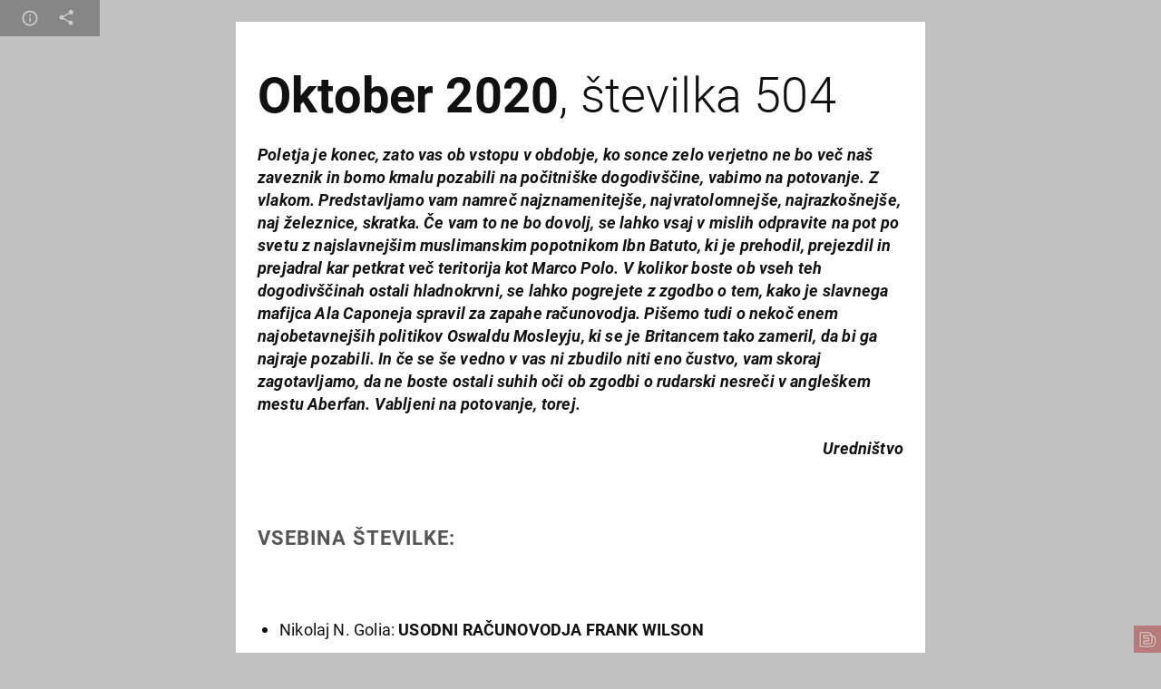

--- FILE ---
content_type: text/html; charset=UTF-8
request_url: https://www.radar.si/oktober-2020
body_size: 8328
content:
<!doctype html>
<html lang="en" class="no-js   article-template-article_edition_news  article-theme-editiondefault " >
<head>
<meta charset="utf-8">
<title>Oktober 2020</title>
<meta name="description" content="Poletja je konec, zato vas ob vstopu v obdobje, ko sonce zelo verjetno ne bo več naš zaveznik in bomo kmalu pozabili na počitniške dogodivščine, vabimo na potovanje. Z vlakom. Predstavljamo vam namreč najznamenitejše, najvratolomnejše, najrazkošnejše, naj železnice, skratka.">
<meta name="keywords" content="Revija Radar, Miscellanious, sl">
<meta name="robots" content="index,follow">
<meta name="author" content="Edition Digital">



<!-- meta tags -->
<meta name="HandheldFriendly" content="true">
<meta name="viewport" content="width=device-width, initial-scale=1.0, user-scalable=no, minimal-ui, minimum-scale=1.0, maximum-scale=1.0">
<meta name="apple-mobile-web-app-capable" content="yes">
<meta name="apple-mobile-web-app-status-bar-style" content="black">

<meta name="GUID" content="f2fdbe9fcab08a26632f7b6f00ac2aeb-a5d81dfff6866c69c71625555cb34819-406a9e7907a297ae499e9d6396e2e85d" />

<!-- og tags -->
<meta property="og:title" content="Oktober 2020">
<meta property="og:site_name" content="Oktober 2020">
<meta property="og:description" content="Poletja je konec, zato vas ob vstopu v obdobje, ko sonce zelo verjetno ne bo več naš zaveznik in bomo kmalu pozabili na počitniške dogodivščine, vabimo na potovanje. Z vlakom. Predstavljamo vam namreč najznamenitejše, najvratolomnejše, najrazkošnejše, naj železnice, skratka.">
<meta property="og:type" content="article">
<meta property="og:url" content="https://www.radar.si/oktober-2020">

<meta property="og:image" content="https://d32uasgjt64yth.cloudfront.net/rq/ef.php?e=209ppbpjn&f=03959nj8sky6h.jpg&rt=cover">
<meta property="og:image:secure_url" content="https://d32uasgjt64yth.cloudfront.net/rq/ef.php?e=209ppbpjn&f=03959nj8sky6h.jpg&rt=cover">
<meta property="og:image:type" content="image/jpeg">
<meta property="og:image:width" content="1200">
<meta property="og:image:height" content="630">

<!-- twitter tags -->
<meta name="twitter:card" content="summary_large_image">
<meta name="twitter:title" content="Oktober 2020">
<meta name="twitter:description" content="Poletja je konec, zato vas ob vstopu v obdobje, ko sonce zelo verjetno ne bo več naš zaveznik in bomo kmalu pozabili na počitniške dogodivščine, vabimo na potovanje. Z vlakom. Predstavljamo vam namreč najznamenitejše, najvratolomnejše, najrazkošnejše, naj železnice, skratka.">
<meta name="twitter:image" content="https://d32uasgjt64yth.cloudfront.net/rq/ef.php?e=209ppbpjn&amp;f=03959nj8sky6h.jpg&amp;rt=cover">




<!-- article seo -->
	<script type="application/ld+json">
	{
	  "@context": "http://schema.org",
	  "@type": "NewsArticle",
	  "mainEntityOfPage": {
		"@type": "WebPage",
		"@id": "https:\/\/www.radar.si\/oktober-2020"
	  },
	  "url": "https:\/\/www.radar.si\/oktober-2020",
	  "headline": "Oktober 2020",
	  "image": {
		"@type": "ImageObject",
		"url": "https:\/\/d32uasgjt64yth.cloudfront.net\/rq\/ef.php?e=209ppbpjn&f=03959nj8sky6h.jpg&rt=card",
		"height": "1200px",
		"width": "630px"
	  },
	  "datePublished": "2020-09-28 11:45:51",
	  "dateModified": "2020-09-28 11:46:03",
	  "author": {
		"@type": "Person",
		"name": "Revija Radar NS"	  },
	   "publisher": {
		"@type": "Organization",
		"name": "Revija Radar NS",
		"logo": {
		  "@type": "ImageObject",
		  "url": "https:\/\/d32uasgjt64yth.cloudfront.net\/players\/live\/images\/edition-digital270x160.png?pv=pv3ks14z5v1yo7r",
		  "width": "270px",
		  "height": "160px"
		}
	  },
	  "description": "Poletja je konec, zato vas ob vstopu v obdobje, ko sonce zelo verjetno ne bo ve\u010d na\u0161 zaveznik in bomo kmalu pozabili na po\u010ditni\u0161ke dogodiv\u0161\u010dine, vabimo na potovanje. Z vlakom. Predstavljamo vam namre\u010d najznamenitej\u0161e, najvratolomnej\u0161e, najrazko\u0161nej\u0161e, naj \u017eeleznice, skratka."	}
	</script>
<!-- article seo -->


<!-- icons -->
<link rel="apple-touch-icon" href="/_cdn_content/players/live/images/apple-touch-icon.png?pv=pv3ks14z5v1yo7r">
<link rel="apple-touch-icon" sizes="76x76" href="/_cdn_content/players/live/images/apple-touch-icon-76.png?pv=pv3ks14z5v1yo7r">
<link rel="apple-touch-icon" sizes="120x120" href="/_cdn_content/players/live/images/apple-touch-icon-120.png?pv=pv3ks14z5v1yo7r">
<link rel="apple-touch-icon" sizes="152x152" href="/_cdn_content/players/live/images/apple-touch-icon-152.png?pv=pv3ks14z5v1yo7r">


<link rel="icon" href="/favicon.ico" sizes="16x16" type="image/x-icon">


	



<!-- CSS3 animation for header, article, footer -->
<link rel="stylesheet" type="text/css" href="/_cdn_content/players/live/requests/requestjscss.php?player=loading&amp;ftype=css&amp;pv=pv3ks14z5v1yo7r&amp;t=.css">

<!-- SCRIPTS -->
<script language="javascript" type="text/javascript">
	if (typeof console == "undefined") { window.console = {log: function(){}}; }  /* CONSOLE LOG FIX */
	/*DEFINES*/
	window.edgl={
		argo:'base64() ',
		plversion:'pv3ks14z5v1yo7r' ,
		eddevp:'*copy* *edition_online_ga_code=UA-97110871-3*',
		additional_data:'{\u0022hub_cards_spacing\u0022:26,\u0022hub_card_shadow_intensity\u0022:0,\u0022hub_cards_bg_size\u0022:\u0022tile_vert\u0022,\u0022hub_show_title\u0022:0,\u0022back_to_badge_text\u0022:\u0022Domov\u0022,\u0022hub_author\u0022:\u0022številka 504\u0022}',
		ed_domain_view:'http:\/\/live.editiondigital.com',
		xmlversion:'xmvij1upc83whs0',	
		base_path:'/_cdn_content/players/live/',
				player:'',
		review_mode:0,
		preview_mode:0, 
		teaser_mode:0,
		webapp:'',
		lvm: 0,
		lvm_allowed: 0,
		unpublished_msg_name: '',
		only_mobile_for_apps:'[[ONLY-MOBILE-FOR-APPS]]',
		edition_article_static_html:1,
						
		
		/*ADDITIONAL ADDED*/
		edition:{
			id:2016818770,
			
			rq_ef_edt:'https://d32uasgjt64yth.cloudfront.net/rq/ef.php?e=209ppbpjn&f=',
			url:'https://www.radar.si/oktober-2020',
			short_url:'http://edition.digital/w2uA',
			edident:'209ppbpjn',
			gen_ver:'1572200928',
			gen_date:'2020-09-28',
			js_file:'/_cdn_content/rq/ef.php?e=209ppbpjn&f=2g9izou6wjydx.js&awscfcdn=4&t=.js', 
			js_file2:'/_cdn_content/rq/ef.php?e=209ppbpjn&f=2g9izou6wjydx.js&awscfcdn=4&t=.js&eddata2=1', 
			title:'Oktober 2020',
			contain_mobile_version:1,
			restricted_access:0,
			api_custom_branding:0,
			edition_type: 'article'
		},
		/*ADDITIONAL ADDED*/
		chub_sites: [{"folio_url":"https:\/\/www.radar.si","folio_title":"Revija Radar","fident":"173fvttpt","additional_data":"{\"hub_cards_spacing\":26,\"hub_card_shadow_intensity\":0,\"hub_cards_bg_size\":\"tile_vert\",\"hub_show_title\":0,\"back_to_badge_text\":\"Domov\",\"hub_cards_hover_effect\":\"sephia\",\"hub_show_cookie\":1,\"back_to_badge_bg_color\":\"#FFFFFF\",\"back_to_badge_text_color\":\"#222222\",\"hub_cards_bg_img\":\"\",\"hub_used_cards_types\":\"facebook,image,quote\"}"}]	}
	
	
		

	var add_to_request = '';
	add_to_request += '&pv='+window.edgl.plversion.toString();

	window.edgl.js_css_files={
		css_init:'/_cdn_content/players/live/requests/requestjscss.php?player=init&custom_branding=0&ftype=css&pv=pv3ks14z5v1yo7r&t=.css',
		js_init:'/_cdn_content/players/live/requests/requestjscss.php?player=init&custom_branding=0&ftype=js&pv=pv3ks14z5v1yo7r&t=.js',
		css_mobile:'/_cdn_content/players/live/requests/requestjscss.php?player=mobile&ftype=css&pv=pv3ks14z5v1yo7r&t=.css',
		js_mobile:'/_cdn_content/players/live/requests/requestjscss.php?player=mobile&ftype=js&pv=pv3ks14z5v1yo7r&t=.js',
		css_html5:'/_cdn_content/players/live/requests/requestjscss.php?player=html5&ftype=css&pv=pv3ks14z5v1yo7r&t=.css',
		js_html5:'/_cdn_content/players/live/requests/requestjscss.php?player=html5&ftype=js&pv=pv3ks14z5v1yo7r&t=.js',
		
		css_init2:'/_cdn_content/players/live/requests/requestjscss.php?player=init&custom_branding=0&ftype=css&pv=pv3ks14z5v1yo7r&t=.css&file2=1',
		js_init2:'/_cdn_content/players/live/requests/requestjscss.php?player=init&custom_branding=0&ftype=js&pv=pv3ks14z5v1yo7r&t=.js&file2=1',
		css_mobile2:'/_cdn_content/players/live/requests/requestjscss.php?player=mobile&ftype=css&pv=pv3ks14z5v1yo7r&t=.css&file2=1',
		js_mobile2:'/_cdn_content/players/live/requests/requestjscss.php?player=mobile&ftype=js&pv=pv3ks14z5v1yo7r&t=.js&file2=1',
		css_html52:'/_cdn_content/players/live/requests/requestjscss.php?player=html5&ftype=css&pv=pv3ks14z5v1yo7r&t=.css&file2=1',
		js_html52:'/_cdn_content/players/live/requests/requestjscss.php?player=html5&ftype=js&pv=pv3ks14z5v1yo7r&t=.js&file2=1'		
		
	}
	
	window.edgl.js_css_files.js_base64thumbs='https://d32uasgjt64yth.cloudfront.net/rq/ef.php?e=209ppbpjn&f=1dgayii7s2w34.js&t=.js';
	window.edgl.js_css_files.js_base64thumbs2='https://d32uasgjt64yth.cloudfront.net/rq/ef.php?e=209ppbpjn&f=1dgayii7s2w34.js&t=.js&file2=1';
	
		
		
		
		ED_ENABLE_send_back_edexcept=true;
		window.onerror = function (errorMsg, url, lineNumber, column, errorObj) {
			if (ED_ENABLE_send_back_edexcept){
				if (typeof(add_edexcept_to_array)=='function'){
					msg_str='';
					if (typeof(errorMsg)!='undefined'){
						msg_str=msg_str+' errmsg: '+errorMsg+' || ';
					}
					if (typeof(url)!='undefined'){
						msg_str=msg_str+' url: '+url+' || ';
					}
					if (typeof(lineNumber)!='undefined'){
						msg_str=msg_str+' line:'+lineNumber+' || ';
					}
					if (typeof(column)!='undefined'){
						msg_str=msg_str+' column:'+column+' || ';
					}
					if (typeof(errorObj)!='undefined'){
						if (errorObj!==null){
							if (typeof(errorObj.stack)!='undefined'){
								msg_str=msg_str+"\n"+'stack: '+errorObj.stack+'  ';
							}
						}
					}
					add_edexcept_to_array({section:'unhandled-js-exception',msg:msg_str});
					
					
					
					if (typeof(navigator)!=='undefined') { 
						is_chrome = (navigator.userAgent.toLowerCase().indexOf('chrome') > -1); 
						msg_str='unhandled-js-exception: '+msg_str;
						if (is_chrome){ console.log('%c '+msg_str, 'background:#FCE3DE; color:#FF0000; padding:3px;'); }
											}
				}
			}
			

			return true; 
				
		};  
	
		
		
	
	
	/*DEFINES*/
</script>


<script crossorigin="anonymous" src="/_cdn_content/players/live/requests/requestjscss.php?player=loading&amp;ftype=js&amp;pv=pv3ks14z5v1yo7r&amp;t=.js" type="text/javascript"></script>
<script language="javascript" type="text/javascript">
	var _paq = _paq || [];

  var digital_type = 1; //edition
  if (window.edgl.edition.edition_type == 'article'){
	digital_type = 4; //aritcle
  }

  _paq.push(['setCustomVariable', 1, "digital_type", digital_type, "page"]);
  //_paq.push(['setCustomVariable', 2, "project_id", "864295499", "page"]);
  _paq.push(['setCustomVariable', 3, "edition_id", "2016818770", "page"]);
  //_paq.push(['setCustomVariable', 4, "category_id", "Miscellanious", "page"]);
  
    //_paq.push(['enableLinkTracking']);

  (function() {
    var u="https://stat.editiondigital.com/";
    _paq.push(['setTrackerUrl', u+'piwik.php']);
	
    _paq.push(['setSiteId', 103]);
    var d=document, g=d.createElement('script'), s=d.getElementsByTagName('script')[0];
    g.type='text/javascript'; g.async=true; g.defer=true; g.src=u+'piwik.js'; s.parentNode.insertBefore(g,s);
  })();
</script>

<script language="javascript" type="text/javascript">
	if(document.location.host != ""){
		(function(i,s,o,g,r,a,m){i['GoogleAnalyticsObject']=r;i[r]=i[r]||function(){
		(i[r].q=i[r].q||[]).push(arguments)},i[r].l=1*new Date();a=s.createElement(o),
		m=s.getElementsByTagName(o)[0];a.async=1;a.src=g;m.parentNode.insertBefore(a,m)
		})(window,document,'script','//www.google-analytics.com/analytics.js','ga');
		
		ga('create', 'UA-97110871-3', 'auto');
	}
</script>







			<style>
		html { background: none !important; }
		body {
			background-position: center center !important;
			background-size: cover !important;
			background-repeat: no-repeat  !important;
			background-attachment: fixed  !important;
			height: auto !important;
			overflow: auto !important;
		}
		main#edition-bg {
			display:block; height:0px;			
		}
		.ed_copyright_branding {
			position: fixed !important;
			z-index: 98;
		}
		/* components */
		.ed-image, .ed-gallery {
			/* dont need this */
			/* background-color: rgba(99,99,99,0.1); */
		}
		
		
		body .edition_article {
			-webkit-animation: just-fadein 0.2s forwards;
			-moz-animation:    just-fadein 0.2s forwards;
			-o-animation:      just-fadein 0.2s forwards;
			animation:         just-fadein 0.2s forwards;
			
			opacity: 0;
			
			-webkit-animation-delay: 0.2s;
			-moz-animation-delay: 0.2s;
			-o-animation-delay: 0.2s;
			animation-delay: 0.2s;
		}
		@-webkit-keyframes just-fadein {
			0%   { opacity: 0; }
			100% { opacity: 1; }
		}
		@-moz-keyframes just-fadein {
			0%   { opacity: 0; }
			100% { opacity: 1; }
		}
		@-o-keyframes just-fadein {
			0%   { opacity: 0; }
			100% { opacity: 1; }
		}
		@keyframes just-fadein {
			0%   { opacity: 0; }
			100% { opacity: 1; }
		}	

		
			</style>
		
		
	
		

	
	
</head>
<body class="no_ed_cprb"  style="background-color:rgb(193,193,193);" >
	<!-- noscript tag for non-javascript browsers -->
	<noscript>
		<h1>Oktober 2020</h1>
		<p>Poletja je konec, zato vas ob vstopu v obdobje, ko sonce zelo verjetno ne bo več naš zaveznik in bomo kmalu pozabili na počitniške dogodivščine, vabimo na potovanje. Z vlakom. Predstavljamo vam namreč najznamenitejše, najvratolomnejše, najrazkošnejše, naj železnice, skratka.</p>
	</noscript>

	
<style>/* &ed_article_template=article_edition_news&ed_article_template_theme=editiondefault& */</style><style>  /* --article_edition_news-- */ .article_edition_news{font-family:"Roboto", Segoe, "Segoe UI", "DejaVu Sans", "Trebuchet MS", Verdana, sans-serif;font-size:18px;letter-spacing:0.01em;text-align:left;color:#111;margin:24px auto 24px auto;padding:0px 0px 24px 0px;width:calc(100% - 48px);max-width:760px;background-color:#fff;position:relative;min-height:calc(100vh - 72px);}.dmw_wr_element .article_edition_news{background-color:transparent;max-width:none;min-height:auto;max-height:none;width:100%;height:auto;margin:0px;padding:0px;}.dmw_wr_element .edition_background_border,.dmw_wr_element .article_edition_news h1,.dmw_wr_element .article_edition_news h2,.dmw_wr_element .article_edition_news h3,.dmw_wr_element .article_edition_news h4{-webkit-transition:all 0s;-moz-transition:all 0s;-ms-transition:all 0s;transition:all 0s;}.compact_mode .article_edition_news{margin:0px;}.compact_mode .article_edition_news h1,.compact_mode .article_edition_news h2,.compact_mode .article_edition_news h3,.compact_mode .article_edition_news h4,.compact_mode .article_edition_news h5,.compact_mode .article_edition_news h6,.compact_mode .article_edition_news p,.compact_mode .article_edition_news ul,.compact_mode .article_edition_news ol,.compact_mode .article_edition_news hr{padding:12px 24px 12px 24px !important;}.article_align_right{margin:0px 0px 0px auto;}.article_align_left{margin:0px auto 0px 0px;}.edition_background_border{border:0px !important;margin-top:25vh;}.article_edition_news::after{content:"" !important;clear:both !important;display:table !important;height:0;}.edition_background_image{display:block;width:100%;width:100vw;height:100%;height:100hw;position:fixed;left:0px;top:0px;z-index:-1;background-position:center;background-size:cover;background-repeat:no-repea;}#tinymce{margin:0px !important;padding:0px !important;}#tinymce::before,#tinymce::after{display:none;}.article_edition_news.article_footer_visible{padding-bottom:0px;}#article_footer{margin-top:24px;}.article_edition_news a:link,.article_edition_news a:visited,.article_edition_news a:active,.article_edition_news a:-webkit-any-link,.article_edition_news a{color:inherit;word-break:break-word;}.ed-youtube-video,.ed-mp4-video{margin-top:24px;}.ed-mobile-survey{margin:24px;}.ed-gallery{margin-top:24px;}.article_edition_news .img{border:none;}.article_edition_news .fullimage{margin:20px auto 0 auto;display:block;}.article_edition_news .fullimage a{display:block;}.article_edition_news .fullimage img{width:100%;height:auto;border:none;}.article_edition_news .columnimage{margin:20px auto 0 auto;display:block;overflow:hidden;padding:0px 24px 0px 24px;}.article_edition_news .columnimage a{margin:0px;padding:0px;display:block;}.article_edition_news .columnimage img{margin:0px;padding:0px;width:100%;height:auto;}.article_edition_news .frameimage{margin:20px auto 0 auto;display:block;padding:0px 24px 0px 24px;}.article_edition_news .frameimage a{display:block;}.article_edition_news .frameimage img{width:100%;height:auto;border:8px solid #000;box-sizing:border-box;border-radius:1px;-webkit-box-shadow:0px 0px 10px 0px rgba(0, 0, 0, 0.3);-moz-box-shadow:0px 0px 10px 0px rgba(0, 0, 0, 0.3);box-shadow:0px 0px 10px 0px rgba(0, 0, 0, 0.3);}.article_edition_news .smallimage{margin:24px 24px 0px 24px;display:block;overflow:hidden;padding:0px 0px 0px 0px;width:150px;height:auto;float:left;}.article_edition_news .smallimage a{margin:0px;padding:0px;display:block;}.article_edition_news .smallimage img{margin:0px;padding:0px;width:100%;height:auto;}.article_edition_news h1,.article_edition_news h2,.article_edition_news h3,.article_edition_news h4,.article_edition_news h5,.article_edition_news h6,.article_edition_news p,.article_edition_news ul,.article_edition_news ol,.article_edition_news hr{margin:0px auto;padding:22px 24px 2px 24px;display:block;text-align:left;}.article_edition_news h1{padding:48px 24px 0px 24px;text-align:left;line-height:1.2em;font-size:3em;font-weight:300;color:#111;text-decoration:none;}.article_edition_news h2{padding:36px 24px 0px 24px;text-align:left;line-height:1.3em;font-size:1.6em;font-weight:normal;color:#555;text-decoration:none;}.article_edition_news h3{text-align:left;line-height:1.3em;font-size:1.2em;font-weight:normal;letter-spacing:0.05em;color:#555;text-decoration:none;text-transform:uppercase;}.article_edition_news ul,.article_edition_news ol{margin:0px 0px 0px 0px;padding:24px 24px 0px 24px;line-height:1.4em;font-size:1em;color:#111;text-decoration:none;}.article_edition_news li{text-align:left;margin:0px 0px 8px 24px;list-style-type:disc;}.article_edition_news hr{width:100%;height:24px;padding:0px;margin:0px;clear:both;border-collapse:collapse;border:none;background:none;}.article_edition_news h4{float:left;width:45%;position:relative;margin:0px 0px 0px 0px;padding:24px 24px 24px 52px;text-align:left;line-height:1.3em;font-size:1.2em;font-weight:normal;font-style:italic;letter-spacing:0.05em;text-decoration:none;color:#000;font-family:'PT Serif', cursive;}.article_edition_news h4::before{content:"“";color:#000;font-size:3em;position:absolute;top:0.6em;left:0.3em;}.article_edition_news p{text-align:left;line-height:1.4em;font-size:1em;letter-spacing:0.01em;color:#111;text-decoration:none;}.article_edition_news .highlited{padding:18px 24px 20px 24px;text-align:left;line-height:1.4em;font-size:1em;color:#eee;text-decoration:none;background-color:#000;display:inline-block;border:0px;margin-left:24px;margin-right:24px;margin-top:24px;margin-bottom:0px;}.article_edition_news .block{position:relative;padding:24px 26px 24px 26px;margin-bottom:24px;text-align:left;line-height:1.4em;font-size:1.2em;color:#eee;text-decoration:none;background-color:#111;margin-left:0px;margin-right:0px;margin-top:24px;margin-bottom:0px;}.article_edition_news .author{text-align:left;line-height:1.4em;font-size:0.7em;color:#111;text-decoration:none;letter-spacing:0.1em;margin-left:0px;margin-right:0px;margin-top:0px;margin-bottom:0px;}.article_edition_news .footer{padding:24px 24px 24px 24px;text-align:left;line-height:1.4em;font-size:0.8em;color:#999;text-decoration:none;background-color:#e0e0e0;margin-left:0px;margin-right:0px;margin-top:24px;margin-bottom:0px;}.article_edition_news .description{padding-top:0px;text-align:left;line-height:1.4em;font-size:0.8em;color:#efefef;text-decoration:none;background-color:#000;margin-left:24px;margin-right:24px;margin-top:-6px;margin-bottom:0px;padding:12px 26px 12px 26px;}.article_edition_news::before{-webkit-animation:aniarrow 5s;-moz-animation:aniarrow 5s;-o-animation:aniarrow 5s;animation:aniarrow 4s;}.edition_background_border{-webkit-animation:anicontent 4s;-moz-animation:anicontent 4s;-o-animation:anicontent 4s;animation:anicontent 4s;}@-webkit-keyframes aniarrow{0%{top:-100px;}20%{top:-100px;}40%{top:-70px;}60%{top:-100px;}80%{top:-80px;}100%{top:-100px;}}@-moz-keyframes aniarrow{0%{top:-100px;}20%{top:-100px;}40%{top:-70px;}60%{top:-100px;}80%{top:-80px;}100%{top:-100px;}}@keyframes aniarrow{0%{top:-100px;}20%{top:-100px;}40%{top:-70px;}60%{top:-100px;}80%{top:-80px;}100%{top:-100px;}}@-webkit-keyframes anicontent{0%{margin-top:25vh;}20%{margin-top:25vh;}40%{margin-top:23vh;}60%{margin-top:25vh;}80%{margin-top:24vh;}100%{margin-top:25vh;}}@-moz-keyframes anicontent{0%{margin-top:25vh;}20%{margin-top:25vh;}40%{margin-top:23vh;}60%{margin-top:25vh;}80%{margin-top:24vh;}100%{margin-top:25vh;}}@keyframes anicontent{0%{margin-top:25vh;}20%{margin-top:25vh;}40%{margin-top:23vh;}60%{margin-top:25vh;}80%{margin-top:24vh;}100%{margin-top:25vh;}}.edition_background_border,.article_edition_news h1,.article_edition_news h2,.article_edition_news h3,.article_edition_news h4{-webkit-transition:all 0.5s;-moz-transition:all 0.5s;-ms-transition:all 0.5s;transition:all 0.5s;}@media (max-width:602px){.article_edition_news{width:calc(100% - 20px);}.article_edition_news h1{line-height:1.2em;font-size:2.6em;}.article_edition_news h2{line-height:1.3em;font-size:1.5em;}.article_edition_news h4{float:none;width:auto;}}.article_edition_news.editionblue h4::after,.article_edition_news.editionblue h4::before{color:#e3f2fd;}.article_edition_news.editionblue .description,.article_edition_news.editionblue .highlited{background-color:#2196f3;}.article_edition_news.editionblue .block,.article_edition_news.editionblue .footer{background-color:#1976d2;}.article_edition_news.editionblue img{border-color:#1976d2;}.article_edition_news.editiondarkblue h4::after,.article_edition_news.editiondarkblue h4::before{color:#b3e5fc;}.article_edition_news.editiondarkblue .description,.article_edition_news.editiondarkblue .highlited{background-color:#0d47a1;}.article_edition_news.editiondarkblue .block,.article_edition_news.editiondarkblue .footer{background-color:#1a237e;}.article_edition_news.editiondarkblue img{border-color:#0d47a1;}.article_edition_news.editiondeeppurple h4::after,.article_edition_news.editiondeeppurple h4::before{color:#ede7f6;}.article_edition_news.editiondeeppurple .description,.article_edition_news.editiondeeppurple .highlited{background-color:#673ab7;}.article_edition_news.editiondeeppurple .block,.article_edition_news.editiondeeppurple .footer{background-color:#4527a0;}.article_edition_news.editiondeeppurple img{border-color:#673ab7;}.article_edition_news.editioncyan h4::after,.article_edition_news.editioncyan h4::before{color:#e0f7fa;}.article_edition_news.editioncyan .description,.article_edition_news.editioncyan .highlited{background-color:#00bcd4;}.article_edition_news.editioncyan .block,.article_edition_news.editioncyan .footer{background-color:#00838f;}.article_edition_news.editioncyan img{border-color:#00bcd4;}.article_edition_news.editionteal h4::after,.article_edition_news.editionteal h4::before{color:#e0f2f1;}.article_edition_news.editionteal .description,.article_edition_news.editionteal .highlited{background-color:#009688;}.article_edition_news.editionteal .block,.article_edition_news.editionteal .footer{background-color:#00695c;}.article_edition_news.editionteal img{border-color:#009688;}.article_edition_news.editiongreen h4::after,.article_edition_news.editiongreen h4::before{color:#e0f2f1;}.article_edition_news.editiongreen .description,.article_edition_news.editiongreen .highlited{background-color:#4caf50;}.article_edition_news.editiongreen .block,.article_edition_news.editiongreen .footer{background-color:#2e7d32;}.article_edition_news.editiongreen img{border-color:#4caf50;}.article_edition_news.editionlime h4::after,.article_edition_news.editionlime h4::before{color:#f0f4c3;}.article_edition_news.editionlime .description,.article_edition_news.editionlime .highlited{background-color:#cddc39;}.article_edition_news.editionlime .block,.article_edition_news.editionlime .footer{background-color:#9e9d24;}.article_edition_news.editionlime .footer{color:#fff;}.article_edition_news.editionlime img{border-color:#becd2d;}.article_edition_news.editionred h4::after,.article_edition_news.editionred h4::before{color:#ffebee;}.article_edition_news.editionred .description,.article_edition_news.editionred .highlited{background-color:#e53935;}.article_edition_news.editionred .block,.article_edition_news.editionred .footer{background-color:#c62828;}.article_edition_news.editionred img{border-color:#e53935;}.article_edition_news.editiondarkred h4::after,.article_edition_news.editiondarkred h4::before{color:#ffcdd2;}.article_edition_news.editiondarkred .description,.article_edition_news.editiondarkred .highlited{background-color:#aa1919;}.article_edition_news.editiondarkred .block,.article_edition_news.editiondarkred .footer{background-color:#780404;}.article_edition_news.editiondarkred img{border-color:#aa1919;}.article_edition_news.editionorange h4::after,.article_edition_news.editionorange h4::before{color:#fff3e0;}.article_edition_news.editionorange .description,.article_edition_news.editionorange .highlited{background-color:#fb8c00;}.article_edition_news.editionorange .block,.article_edition_news.editionorange .footer{background-color:#ef6c00;}.article_edition_news.editionorange img{border-color:#ef6c00;}.article_edition_news.editionbrown h4::after,.article_edition_news.editionbrown h4::before{color:#efebe9;}.article_edition_news.editionbrown .description,.article_edition_news.editionbrown .highlited{background-color:#795548;}.article_edition_news.editionbrown .block,.article_edition_news.editionbrown .footer{background-color:#4e342e;}.article_edition_news.editionbrown img{border-color:#795548;}.article_edition_news.editiondark h4::after,.article_edition_news.editiondark h4::before{color:#eee;}.article_edition_news.editiondark .description,.article_edition_news.editiondark .highlited{background-color:#555;}.article_edition_news.editiondark .block,.article_edition_news.editiondark .footer{background-color:#222;}.article_edition_news.editiondark img{border-color:#444;}.article_edition_news.editionbluegray h4::after,.article_edition_news.editionbluegray h4::before{color:#eceff1;}.article_edition_news.editionbluegray .description,.article_edition_news.editionbluegray .highlited{background-color:#607d8b;}.article_edition_news.editionbluegray .block,.article_edition_news.editionbluegray .footer{background-color:#37474f;}.article_edition_news.editionbluegray img{border-color:#607d8b;} </style>
<article class="article_edition_news  editiondefault edition_article" style="background-color:rgba(255,255,255,1)" ><style></style><div class="image" data-imageid="mobile_only" data-url="https://cdn-content-ssl.editiondigital.com/rq/ef.php?e=17cpqcvgq&amp;f=2ir5w951mtibg.png&amp;rt=mobile" data-mobelemid="" data-link="" data-imagetype="columnimage"></div><h1><strong>Oktober&nbsp;2020</strong>,&nbsp;&scaron;tevilka&nbsp;504</h1><p><em><strong>Poletja je konec, zato vas ob vstopu v obdobje, ko sonce zelo verjetno ne bo več na&scaron; zaveznik in bomo kmalu pozabili na počitni&scaron;ke dogodiv&scaron;čine, vabimo na potovanje. Z vlakom. Predstavljamo vam namreč najznamenitej&scaron;e, najvratolomnej&scaron;e, najrazko&scaron;nej&scaron;e, naj železnice, skratka. Če vam to ne bo dovolj, se lahko vsaj v mislih odpravite na pot po svetu z najslavnej&scaron;im muslimanskim popotnikom Ibn Batuto, ki je prehodil, prejezdil in prejadral kar petkrat več teritorija kot Marco Polo. V kolikor boste ob vseh teh dogodiv&scaron;činah ostali hladnokrvni, se lahko pogrejete z zgodbo o tem, kako je slavnega mafijca Ala Caponeja spravil za zapahe računovodja. Pi&scaron;emo tudi o nekoč enem najobetavnej&scaron;ih politikov Oswaldu Mosleyju, ki se je Britancem tako zameril, da bi ga najraje pozabili. In če se &scaron;e vedno v vas ni zbudilo niti eno čustvo, vam skoraj zagotavljamo, da ne boste ostali suhih oči ob zgodbi o rudarski nesreči v angle&scaron;kem mestu Aberfan. Vabljeni na potovanje, torej.</strong></em></p>
<p style="text-align: right;"><strong><em>Uredni&scaron;tvo</em></strong></p><h3><strong></strong></h3>
<h3><strong></strong></h3>
<h3><strong>VSEBINA &Scaron;TEVILKE:</strong></h3><div class="image" data-imageid="mobile_only" data-url="https://cdn-content-ssl.editiondigital.com/rq/ef.php?e=209ppbpjn&amp;f=03959nj8sky6h.jpg&amp;rt=mobile" data-mobelemid="" data-link="" data-imagetype="smallimage"></div><p>&nbsp;</p>
<ul>
<li>Nikolaj N. Golia: <strong>USODNI RAČUNOVODJA FRANK WILSON</strong></li>
</ul>
<p>edemnajstega oktobra 1931 so gangsterja Ala Caponeja spoznali za krivega v petih točkah obtožnice o davčni utaji. Obsodili so ga na enajst let zapora. Imel se je za pretkanega poslovneža, vendar je prelomil temeljno pravilo podjetni&scaron;tva: nikoli ni izpolnil davčne napovedi. To ga je nazadnje pripeljalo do padca, a zru&scaron;ili ga niso Eliot Ness in Nedotakljivi s svojimi odmevnimi racijami in vpadi v nezakonite pivovarne ter žganjarne, temveč tihi, vendar odločni računovodja Frank Wilson. Bil je namreč veliko več kot zgolj računovodja ...</p>
<ul>
<li>Peter Seunig:<strong> NAJ ŽELEZNICE TEGA SVETA</strong></li>
<li>Ga&scaron;a Egić:<strong> FA&Scaron;ISTIČNI SKRAJNEŽ OSWALD MOSLEY</strong></li>
<li>Nastja Klemenčič Schmidt:<strong> IBN BATUTA, NAJSLAVNEJ&Scaron;I MUSLIMANSKI POPOTNIK</strong></li>
<li>Ga&scaron;per Tominc: <strong>RUDARSKA NESREČA V ANGLE&Scaron;KEM ABERFAMU</strong></li>
</ul><div class="image" data-imageid="mobile_only" data-url="https://cdn-content-ssl.editiondigital.com/rq/ef.php?e=17cpqcvgq&amp;f=131t5zj6eygce.png&amp;rt=mobile" data-mobelemid="" data-link=" https://kiosk.radar.si/revija-radar/radar-st-504" data-imagetype="fullimage"></div></article> 	


	


	<!-- self explanatory -->
	<div id="pusher"></div>
	<div id="nav-bar-bg"></div>
	
	<div class="edition_popup_loader preloader-wrapper small active">
		<div class="spinner-layer spinner-blue-only">
		  <div class="circle-clipper left">
			<div class="circle"></div>
		  </div><div class="gap-patch">
			<div class="circle"></div>
		  </div><div class="circle-clipper right">
			<div class="circle"></div>
		  </div>
		</div>
	</div>
	
	

	<main id="edition-bg">
	<div id="edition-player" class="edition-layer edition-player"><div style="display:none;" class="ed_copyright_branding" onclick="javascript:window.open('https://www.editiondigital.com');"></div></div>
	<div id="edition-toolbar" class="edition-layer edition-toolbar"></div>
	<div id="edition-addon" class="edition-layer edition-addon">
		
						

		
	</div>
	<div id="edition-layers" class="edition-layer edition-layers"></div>
	<div id="edition-ads" class="edition-layer edition-ads">
	
	
	</div>
	
	

	</main>


		

	<footer itemscope itemtype="http://schema.org/CreativeWork" class="seo-edition-desc">
		<a href="http://console.editiondigital.com" title="Edition Digital Firestorm"> Provided by <span itemprop="provider">Edition Digital Firestorm</span></a> for project
		<span itemprop="producer">Revija Radar</span>
	</footer>

		

			
		
	
	


	

	
</body>
</html>

--- FILE ---
content_type: text/css; Charset=UTF-8;charset=UTF-8
request_url: https://www.radar.si/_cdn_content/players/live/requests/requestjscss.php?player=loading&ftype=css&pv=pv3ks14z5v1yo7r&t=.css
body_size: 3769
content:
/* auto generated by editiondigital :: 2024-10-02 21:12:34 GMT+0  fmdf-2ox9nkk94hfi1 */
html,body{padding:0px;margin:0px;background-color:#999;}#pusher{height:0px;position:relative;}#nav-bar-bg{background:none;position:fixed;width:100%;top:0px;z-index:99999;}#edition-bg{display:none;}.seo-main{position:absolute;display:block;width:100%;height:100%;left:0px;top:0px;overflow:hidden;}#seo-cover{position:absolute;text-align:center;width:96%;margin-left:2%;margin-right:2%;height:auto;top:47%;opacity:0.0001;-ms-transform:translateY(100px);max-height:120px;-webkit-animation:slidein 1s ease-out 0.5s 1 forwards;-moz-animation:slidein 1s ease-out 0.5s 1 forwards;-ms-animation:slidein 1s ease-out 0.5s 1 forwards;-o-animation:slidein 1s ease-out 0.5s 1 forwards;animation:slidein 1s ease-out 0.5s 1 forwards;}#seo-cover.IE9{-ms-transform:translateY(0px);}#seo-cover img{position:relative;display:inline-block;width:270px;height:auto;bottom:160px;}#seo-title{position:relative;display:block;width:100%;margin:0%;top:48%;opacity:0.0001;text-align:center;z-index:1;font-family:'Roboto', Arial, Verdana, 'Lucida Sans Unicode', Tahoma, 'Sans Serif';font-size:24px;font-weight:300;color:#000;-webkit-animation:slidein 2s 0.7s 1 forwards;-moz-animation:slidein 2s 0.7s 1 forwards;-ms-animation:slidein 2s 0.7s 1 forwards;-o-animation:slidein 2s 0.7s 1 forwards;animation:slidein 2s 0.7s 1 forwards;}.seo-edition-desc{display:none;}#seo-description{position:relative;width:96%;display:block;text-align:center;left:50%;margin-left:-135px;z-index:1;font-family:'Roboto', Arial, Verdana, 'Lucida Sans Unicode', Tahoma, 'Sans Serif';font-size:12px;color:#000;top:48%;opacity:0.0001;text-align:center;width:270px;-webkit-animation:slidein 2s 0.8s 1 forwards;-moz-animation:slidein 2s 0.8s 1 forwards;-ms-animation:slidein 2s 0.8s 1 forwards;-o-animation:slidein 2s 0.8s 1 forwards;animation:slidein 2s 0.8s 1 forwards;}.holder{width:100%;height:auto;}.intro_header h1{position:relative;display:inline-block;display:inline-table;}.innerElementsHalfSizeMargin h1,.innerElementsHalfSizeMargin div{top:-50%;}.innerElementsHalfSizePosition h1,.innerElementsHalfSizePosition div{margin-top:-50%;}#seo-description div{position:relative;display:inline-block;display:inline-table;}#seo-description div.body_image{display:inline-block;display:inline-table;}#seo-footer{position:absolute;width:90%;margin-left:5%;display:inline-block;bottom:0px;text-align:center;z-index:1;}@-webkit-keyframes slidein{from{-webkit-transform:translateY(50px);opacity:0.0001;}to{opacity:1;-webkit-transform:translateY(0px);}}@-moz-keyframes slidein{from{-moz-transform:translateY(50px);opacity:0.0001;}to{opacity:1;-moz-transform:translateY(0px);}}@-ms-keyframes slidein{from{-ms-transform:translateY(50px);opacity:0.0001;}to{opacity:1;-ms-transform:translateY(0px);}}@keyframes slidein{from{transform:translateY(50px);opacity:0.0001;}to{opacity:1;transform:translateY(0px);}}@-webkit-keyframes slidebetween{from{-webkit-transform:translateY(0px);}to{-webkit-transform:translateY(-30px);}}@-moz-keyframes slidebetween{from{-moz-transform:translateY(0px);}to{-moz-transform:translateY(-30px);}}@-ms-keyframes slidebetween{from{-ms-transform:translateY(0px);}to{-ms-transform:translateY(-30px);}}@keyframes slidebetween{from{transform:translateY(0px);}to{transform:translateY(-30px);}}@-webkit-keyframes slideout{from{top:45%;}to{opacity:0.0001;top:20%;}}.notsupported{position:absolute;top:-100%;left:0px;width:100%;z-index:2;font-family:'Roboto', Arial, Verdana, 'Lucida Sans Unicode', Tahoma, 'Sans Serif';font-size:14px;text-align:center;background-color:#fff;color:#000;text-decoration:none;text-align:center;}.notsupported .error_back_btn{font-style:italic;cursor:pointer;text-decoration:underline;}.notsupported-holder{margin:0px auto;padding-top:30px;max-width:1200px;padding-bottom:30px;text-align:center;}.notsupported a:active,.notsupported a:link,.notsupported a:visited{text-align:center;background-color:#fff;color:#000;text-decoration:underline;}.token_error_custom .notsupported-holder h4,.token_error_custom .notsupported-holder{max-width:943px;color:#000;font-weight:500;font-size:14px;padding-top:10px;padding-bottom:10px;}.token_error_custom .notsupported-holder h4{line-height:22px;padding:5px;}.review-notification{position:absolute;display:inline-block;top:-100%;left:0px;width:100%;z-index:2;font-family:'Roboto', Arial, Verdana, 'Lucida Sans Unicode', Tahoma, 'Sans Serif';font-size:14px;text-align:center;background-color:#fff;color:#000;text-decoration:none;text-align:center;}.review-notification-holder h4{font-weight:bold;}.review-notification-holder{margin:0px auto;padding-top:0px;max-width:1200px;padding-bottom:20px;text-align:center;}.btn-dismiss{position:relative;display:inline-block;text-align:center;font-family:'Roboto', Arial, Verdana, 'Lucida Sans Unicode', Tahoma, 'Sans Serif';font-size:15px;color:#ddd;background-color:#464646;border-radius:4px;overflow:hidden;height:30px;line-height:30px;cursor:pointer;padding-left:20px;padding-right:20px;padding-top:0px;padding-bottom:0px;text-decoration:none;}.btn-dismiss:hover{text-decoration:underline;}.no-share-image{width:100%;height:114px;background-size:contain;background-repeat:no-repeat;background-position:center center;background-image:url('../images/no-share.png');}.no-view{width:100%;height:114px;background-size:contain;background-repeat:no-repeat;background-position:center center;background-image:url('../images/no-view.png');}.tokenerrordetailmsg{display:inline-block;bottom:10px;font-size:10px;color:#999;}.tokensitesparent{max-width:600px;margin:0px auto;height:auto;display:inline-block;}.tokensitesholder{width:100%;display:table;height:auto;padding:10px;}.tokensitesholder .tokesitesimage{width:130px;height:80px;background-repeat:no-repeat;background-size:cover;background-position:center center;background-color:#ccc;border-radius:3px;}.tabletoken{text-align:left;max-width:95%;}.tokensitesimage{text-align:left;float:left;padding-bottom:5px;padding-left:5px;}.tokensitestitleanddesc{padding-left:15px;display:inline-block;}.token-firstimagerow{width:135px;}.tokensitestitleanddesc{max-width:calc(100%-130px);}.tokensitestitleanddesc .title{width:auto;overflow:hidden;}.tokensitestitleanddesc .description{font-size:11px;font-weight:500;color:#7e7d7d;}.tokensitestitleanddesc a:link,.tokensitestitleanddesc a:active,.tokensitestitleanddesc a:visited{font-weight:bold;color:#0746a1;font-size:14px;}.token_error_custom .notsupported-holder{padding-bottom:0px;}.token_error_custom .notsupported-holder h4{margin:10px;}.ed-email-login{position:fixed;background-color:rgba(0, 0, 0, 0.3);top:0;left:0;right:0;bottom:0;z-index:9999999999999;font-size:16px;font-family:'Open Sans', sans-serif;}.ed-email-login .wrapper{position:relative;height:100%;}.ed-email-login .login-container{width:400px;padding:20px;max-width:100%;background-color:#fff;margin:0px auto;position:relative;top:50%;-ms-transform:translateY(-50%);-webkit-transform:translateY(-50%);transform:translateY(-50%);}.ed-email-login .form-title{color:#cc2127;font-size:2.5em;margin-bottom:7px;line-height:1.3;font-weight:lighter;}.ed-email-login .form-message{font-size:0.9375em;color:inherit;margin-bottom:20px;text-align:left;font-style:italic;}.ed-email-login label{font-size:0.875em;width:100%;display:block;color:inherit;padding-bottom:2px;line-height:1.875em;}.ed-email-login .form-row{width:100%;margin-bottom:28px;clear:both;position:relative;}.ed-email-login input{line-height:1.875em;border:1px solid #c4c4c4;width:80%;padding:5px;font-size:0.78125em;font-family:'Open Sans', sans-serif;}.ed-email-login .submit-row{padding:15px 0px;padding-bottom:0px;width:100%;clear:both;}.ed-email-login .submit-button{background-color:#cc2127;float:left;line-height:30px;padding:0px 13px;color:#fff;cursor:pointer;font-size:0.78125em;text-transform:uppercase;-webkit-border-radius:2px;-moz-border-radius:2px;border-radius:2px;}.ed-email-login .error-description{font-size:0.78125em;color:#ee4437;padding-top:2px;position:absolute;display:none;}.ed-email-login [data-error=true] .error-description{display:block;}.ed-email-login [data-error=true] input{border:1px solid #ee4437;}.ed-email-login .privacy-row{margin-top:10px;}.ed-email-login .privacy-row a{color:#000;font-size:0.8em;text-decoration:none;cursor:pointer;}.intro_popup_holder{z-index:1200;position:absolute;left:0px;top:0px;height:100%;width:100%;background:rgba(0, 0, 0, 0.6);}.intro_popup{position:fixed;background-color:#fff;z-index:9999999999999;width:100%;max-width:500px;height:80%;max-height:500px;border-radius:3px;overflow:hidden;-webkit-box-shadow:0px 10px 20px 5px rgba(0, 0, 0, 0.2);-moz-box-shadow:0px 10px 20px 5px rgba(0, 0, 0, 0.2);box-shadow:0px 10px 20px 5px rgba(0, 0, 0, 0.2);top:50%;left:50%;-ms-transform:translate(-50%, -50%);-webkit-transform:translate(-50%, -50%);transform:translate(-50%, -50%);}.intro_popup iframe{background-color:transparent;width:100%;height:100%;}@media screen and (max-width:600px),screen and (max-height:600px){.intro_popup{top:0;left:0;max-width:100%;max-height:none;height:100%;-ms-transform:none !important;-webkit-transform:none !important;transform:none !important;}}html.player-mobile .intro_popup_holder{position:fixed;}html.player-mobile .intro_popup{top:0;left:0;max-width:100%;max-height:none;height:100%;-ms-transform:none !important;-webkit-transform:none !important;transform:none !important;}@media screen and (max-width:600px),screen and (max-height:600px){}html.popup_edition,html.popup_edition body{background-color:transparent;}html.popup_edition main,html.popup_edition body main,html.popup_edition .edition-player,html.popup_edition body .edition-player,html.popup_edition article,html.popup_edition body article,html.popup_edition .survey_form,html.popup_edition body .survey_form{background-color:transparent !important;}html.popup_edition body .edition_popup_loader{display:block;}html.popup_edition body #seo-cover,html.popup_edition body #seo-title,html.popup_edition body #seo-description{display:none;}html.popup_edition body #edition-toolbar-main,html.popup_edition body #article_footer,html.popup_edition body .ed_copyright_branding{display:none !important;}.thank_you_survey{font-family:'Roboto', Arial, Verdana, 'Lucida Sans Unicode', Tahoma, 'Sans Serif';background-color:#000;color:#fff;padding:0 60px;height:50px;line-height:50px;bottom:85px;position:fixed;left:50%;-ms-transform:translate(-50%, 0);-webkit-transform:translate(-50%, 0);transform:translate(-50%, 0);z-index:1000;font-size:20px;border-radius:5px;-webkit-box-shadow:2px 5px 15px 0 rgba(0, 0, 0, 0.6);-moz-box-shadow:2px 5px 15px 0 rgba(0, 0, 0, 0.6);box-shadow:2px 5px 15px 0 rgba(0, 0, 0, 0.6);}@font-face{font-family:"Roboto";src:url('https://d32uasgjt64yth.cloudfront.net/edfonts/roboto/roboto-regular.eot');src:url('https://d32uasgjt64yth.cloudfront.net/edfonts/roboto/roboto-regular.eot?#iefix') format('embedded-opentype'), url('https://d32uasgjt64yth.cloudfront.net/edfonts/roboto/roboto-regular.woff') format('woff'), url('https://d32uasgjt64yth.cloudfront.net/edfonts/roboto/roboto-regular.ttf') format('truetype'), url('https://d32uasgjt64yth.cloudfront.net/edfonts/roboto/roboto-regular.svg#roboto') format('svg');font-style:normal;font-weight:normal;}@font-face{font-family:"Roboto";src:url('https://d32uasgjt64yth.cloudfront.net/edfonts/roboto/roboto-italic.eot');src:url('https://d32uasgjt64yth.cloudfront.net/edfonts/roboto/roboto-italic.eot?#iefix') format('embedded-opentype'), url('https://d32uasgjt64yth.cloudfront.net/edfonts/roboto/roboto-italic.woff') format('woff'), url('https://d32uasgjt64yth.cloudfront.net/edfonts/roboto/roboto-italic.ttf') format('truetype'), url('https://d32uasgjt64yth.cloudfront.net/edfonts/roboto/roboto-italic.svg#roboto') format('svg');font-style:italic;font-weight:normal;}@font-face{font-family:"Roboto";src:url('https://d32uasgjt64yth.cloudfront.net/edfonts/roboto/roboto-bold.eot');src:url('https://d32uasgjt64yth.cloudfront.net/edfonts/roboto/roboto-bold.eot?#iefix') format('embedded-opentype'), url('https://d32uasgjt64yth.cloudfront.net/edfonts/roboto/roboto-bold.woff') format('woff'), url('https://d32uasgjt64yth.cloudfront.net/edfonts/roboto/roboto-bold.ttf') format('truetype'), url('https://d32uasgjt64yth.cloudfront.net/edfonts/roboto/roboto-bold.svg#roboto') format('svg');font-style:normal;font-weight:bold;}@font-face{font-family:"Roboto";src:url('https://d32uasgjt64yth.cloudfront.net/edfonts/roboto/roboto-bolditalic.eot');src:url('https://d32uasgjt64yth.cloudfront.net/edfonts/roboto/roboto-bolditalic.eot?#iefix') format('embedded-opentype'), url('https://d32uasgjt64yth.cloudfront.net/edfonts/roboto/roboto-bolditalic.woff') format('woff'), url('https://d32uasgjt64yth.cloudfront.net/edfonts/roboto/roboto-bolditalic.ttf') format('truetype'), url('https://d32uasgjt64yth.cloudfront.net/edfonts/roboto/roboto-bolditalic.svg#roboto') format('svg');font-style:italic;font-weight:bold;}@font-face{font-family:"Roboto";src:url('https://d32uasgjt64yth.cloudfront.net/edfonts/roboto/roboto-light.eot');src:url('https://d32uasgjt64yth.cloudfront.net/edfonts/roboto/roboto-light.eot?#iefix') format('embedded-opentype'), url('https://d32uasgjt64yth.cloudfront.net/edfonts/roboto/roboto-light.woff') format('woff'), url('https://d32uasgjt64yth.cloudfront.net/edfonts/roboto/roboto-light.ttf') format('truetype'), url('https://d32uasgjt64yth.cloudfront.net/edfonts/roboto/roboto-light.svg#roboto') format('svg');font-style:normal;font-weight:300;}@font-face{font-family:"Roboto";src:url('https://d32uasgjt64yth.cloudfront.net/edfonts/roboto/roboto-lightitalic.eot');src:url('https://d32uasgjt64yth.cloudfront.net/edfonts/roboto/roboto-lightitalic.eot?#iefix') format('embedded-opentype'), url('https://d32uasgjt64yth.cloudfront.net/edfonts/roboto/roboto-lightitalic.woff') format('woff'), url('https://d32uasgjt64yth.cloudfront.net/edfonts/roboto/roboto-lightitalic.ttf') format('truetype'), url('https://d32uasgjt64yth.cloudfront.net/edfonts/roboto/roboto-lightitalic.svg#roboto') format('svg');font-style:italic;font-weight:300;}@font-face{font-family:"Roboto";src:url('https://d32uasgjt64yth.cloudfront.net/edfonts/roboto/roboto-thin.eot');src:url('https://d32uasgjt64yth.cloudfront.net/edfonts/roboto/roboto-thin.eot?#iefix') format('embedded-opentype'), url('https://d32uasgjt64yth.cloudfront.net/edfonts/roboto/roboto-thin.woff') format('woff'), url('https://d32uasgjt64yth.cloudfront.net/edfonts/roboto/roboto-thin.ttf') format('truetype'), url('https://d32uasgjt64yth.cloudfront.net/edfonts/roboto/roboto-thin.svg#roboto') format('svg');font-style:normal;font-weight:200;}@font-face{font-family:"Roboto";src:url('https://d32uasgjt64yth.cloudfront.net/edfonts/roboto/roboto-thinitalic.eot');src:url('https://d32uasgjt64yth.cloudfront.net/edfonts/roboto/roboto-thinitalic.eot?#iefix') format('embedded-opentype'), url('https://d32uasgjt64yth.cloudfront.net/edfonts/roboto/roboto-thinitalic.woff') format('woff'), url('https://d32uasgjt64yth.cloudfront.net/edfonts/roboto/roboto-thinitalic.ttf') format('truetype'), url('https://d32uasgjt64yth.cloudfront.net/edfonts/roboto/roboto-thinitalic.svg#roboto') format('svg');font-style:italic;font-weight:200;}@font-face{font-family:"Roboto";src:url('https://d32uasgjt64yth.cloudfront.net/edfonts/robotoblack/roboto-black.eot');src:url('https://d32uasgjt64yth.cloudfront.net/edfonts/roboto-black.eot?#iefix') format('embedded-opentype'), url('https://d32uasgjt64yth.cloudfront.net/edfonts/robotoblack/roboto-black.woff') format('woff'), url('https://d32uasgjt64yth.cloudfront.net/edfonts/edfonts/robotoblack/roboto-black.ttf') format('truetype'), url('https://d32uasgjt64yth.cloudfront.net/edfonts/robotoblack/roboto-black.svg#robotocon') format('svg');font-style:normal;font-weight:800;}@font-face{font-family:"Roboto";src:url('https://d32uasgjt64yth.cloudfront.net/edfonts/robotoblack/roboto-blackitalic.eot');src:url('https://d32uasgjt64yth.cloudfront.net/edfonts/robotoblack/roboto-blackitalic.eot?#iefix') format('embedded-opentype'), url('https://d32uasgjt64yth.cloudfront.net/edfonts/robotoblack/roboto-blackitalic.woff') format('woff'), url('https://d32uasgjt64yth.cloudfront.net/edfonts/robotoblack/roboto-blackitalic.ttf') format('truetype'), url('https://d32uasgjt64yth.cloudfront.net/edfonts/robotoblack/roboto-blackitalic.svg#robotocon') format('svg');font-style:italic;font-weight:800;}@font-face{font-family:"Roboto Condensed";src:url('https://d32uasgjt64yth.cloudfront.net/edfonts/robotocondensed/roboto-condensed-regular.eot');src:url('https://d32uasgjt64yth.cloudfront.net/edfonts/robotocondensed/roboto-condensed-regular.eot?#iefix') format('embedded-opentype'), url('https://d32uasgjt64yth.cloudfront.net/edfonts/robotocondensed/roboto-condensed-regular.woff') format('woff'), url('https://d32uasgjt64yth.cloudfront.net/edfonts/robotocondensed/roboto-condensed-regular.ttf') format('truetype'), url('https://d32uasgjt64yth.cloudfront.net/edfonts/robotocondensed/roboto-condensed-regular.svg#robotocon') format('svg');font-style:normal;font-weight:normal;}@font-face{font-family:"Roboto Condensed";src:url('https://d32uasgjt64yth.cloudfront.net/edfonts/robotocondensed/roboto-condensed-italic.eot');src:url('https://d32uasgjt64yth.cloudfront.net/edfonts/robotocondensed/roboto-condensed-italic.eot?#iefix') format('embedded-opentype'), url('https://d32uasgjt64yth.cloudfront.net/edfonts/robotocondensed/roboto-condensed-italic.woff') format('woff'), url('https://d32uasgjt64yth.cloudfront.net/edfonts/robotocondensed/roboto-condensed-italic.ttf') format('truetype'), url('https://d32uasgjt64yth.cloudfront.net/edfonts/robotocondensed/roboto-condensed-italic.svg#robotocon') format('svg');font-style:italic;font-weight:normal;}@font-face{font-family:"Roboto Condensed";src:url('https://d32uasgjt64yth.cloudfront.net/edfonts/robotocondensed/roboto-condensed-bold.eot');src:url('https://d32uasgjt64yth.cloudfront.net/edfonts/robotocondensed/roboto-condensed-bold.eot?#iefix') format('embedded-opentype'), url('https://d32uasgjt64yth.cloudfront.net/edfonts/robotocondensed/roboto-condensed-bold.woff') format('woff'), url('https://d32uasgjt64yth.cloudfront.net/edfonts/robotocondensed/roboto-condensed-bold.ttf') format('truetype'), url('https://d32uasgjt64yth.cloudfront.net/edfonts/robotocondensed/roboto-condensed-bold.svg#robotocon') format('svg');font-style:normal;font-weight:bold;}@font-face{font-family:"Roboto Condensed";src:url('https://d32uasgjt64yth.cloudfront.net/edfonts/robotocondensed/roboto-condensed-bolditalic.eot');src:url('https://d32uasgjt64yth.cloudfront.net/edfonts/robotocondensed/roboto-condensed-bolditalic.eot?#iefix') format('embedded-opentype'), url('https://d32uasgjt64yth.cloudfront.net/edfonts/robotocondensed/roboto-condensed-bolditalic.woff') format('woff'), url('https://d32uasgjt64yth.cloudfront.net/edfonts/robotocondensed/roboto-condensed-bolditalic.ttf') format('truetype'), url('https://d32uasgjt64yth.cloudfront.net/edfonts/robotocondensed/roboto-condensed-bolditalic.svg#robotocon') format('svg');font-style:italic;font-weight:bold;}@font-face{font-family:"Roboto Condensed";src:url('https://d32uasgjt64yth.cloudfront.net/edfonts/robotocondensed/roboto-condensed-light.eot');src:url('https://d32uasgjt64yth.cloudfront.net/edfonts/robotocondensed/roboto-condensed-light.eot?#iefix') format('embedded-opentype'), url('https://d32uasgjt64yth.cloudfront.net/edfonts/robotocondensed/roboto-condensed-light.woff') format('woff'), url('https://d32uasgjt64yth.cloudfront.net/edfonts/robotocondensed/roboto-condensed-light.ttf') format('truetype'), url('https://d32uasgjt64yth.cloudfront.net/edfonts/robotocondensed/roboto-condensed-light.svg#robotocon') format('svg');font-style:normal;font-weight:300;}@font-face{font-family:"Roboto Condensed";src:url('https://d32uasgjt64yth.cloudfront.net/edfonts/robotocondensed/roboto-condensed-lightitalic.eot');src:url('https://d32uasgjt64yth.cloudfront.net/edfonts/robotocondensed/roboto-condensed-lightitalic.eot?#iefix') format('embedded-opentype'), url('https://d32uasgjt64yth.cloudfront.net/edfonts/robotocondensed/roboto-condensed-lightitalic.woff') format('woff'), url('https://d32uasgjt64yth.cloudfront.net/edfonts/robotocondensed/roboto-condensed-lightitalic.ttf') format('truetype'), url('https://d32uasgjt64yth.cloudfront.net/edfonts/robotocondensed/roboto-condensed-lightitalic.svg#robotocon') format('svg');font-style:italic;font-weight:300;}@font-face{font-family:"Roboto Black";src:url('https://d32uasgjt64yth.cloudfront.net/edfonts/robotoblack/roboto-black.eot');src:url('https://d32uasgjt64yth.cloudfront.net/edfonts/roboto-black.eot?#iefix') format('embedded-opentype'), url('https://d32uasgjt64yth.cloudfront.net/edfonts/robotoblack/roboto-black.woff') format('woff'), url('https://d32uasgjt64yth.cloudfront.net/edfonts/edfonts/robotoblack/roboto-black.ttf') format('truetype'), url('https://d32uasgjt64yth.cloudfront.net/edfonts/robotoblack/roboto-black.svg#robotocon') format('svg');font-style:normal;font-weight:normal;}@font-face{font-family:"Roboto Black";src:url('https://d32uasgjt64yth.cloudfront.net/edfonts/robotoblack/roboto-blackitalic.eot');src:url('https://d32uasgjt64yth.cloudfront.net/edfonts/robotoblack/roboto-blackitalic.eot?#iefix') format('embedded-opentype'), url('https://d32uasgjt64yth.cloudfront.net/edfonts/robotoblack/roboto-blackitalic.woff') format('woff'), url('https://d32uasgjt64yth.cloudfront.net/edfonts/robotoblack/roboto-blackitalic.ttf') format('truetype'), url('https://d32uasgjt64yth.cloudfront.net/edfonts/robotoblack/roboto-blackitalic.svg#robotocon') format('svg');font-style:italic;font-weight:normal;}@font-face{font-family:"Open Sans";src:url('https://d32uasgjt64yth.cloudfront.net/edfonts/opensans/opensans-regular.eot');src:url('https://d32uasgjt64yth.cloudfront.net/edfonts/opensans/opensans-regular.eot?#iefix') format('embedded-opentype'), url('https://d32uasgjt64yth.cloudfront.net/edfonts/opensans/opensans-regular.woff') format('woff'), url('https://d32uasgjt64yth.cloudfront.net/edfonts/opensans/opensans-regular.ttf') format('truetype'), url('https://d32uasgjt64yth.cloudfront.net/edfonts/opensans/opensans-regular.svg#open_sans') format('svg');font-style:normal;font-weight:normal;}@font-face{font-family:"Open Sans";src:url('https://d32uasgjt64yth.cloudfront.net/edfonts/opensans/opensans-italic.eot');src:url('https://d32uasgjt64yth.cloudfront.net/edfonts/opensans/opensans-italic.eot?#iefix') format('embedded-opentype'), url('https://d32uasgjt64yth.cloudfront.net/edfonts/opensans/opensans-italic.woff') format('woff'), url('https://d32uasgjt64yth.cloudfront.net/edfonts/opensans/opensans-italic.ttf') format('truetype'), url('https://d32uasgjt64yth.cloudfront.net/edfonts/opensans/opensans-italic.svg#open_sans') format('svg');font-style:italic;font-weight:normal;}@font-face{font-family:"Open Sans";src:url('https://d32uasgjt64yth.cloudfront.net/edfonts/opensans/opensans-bold.eot');src:url('https://d32uasgjt64yth.cloudfront.net/edfonts/opensans/opensans-bold.eot?#iefix') format('embedded-opentype'), url('https://d32uasgjt64yth.cloudfront.net/edfonts/opensans/opensans-bold.woff') format('woff'), url('https://d32uasgjt64yth.cloudfront.net/edfonts/opensans/opensans-bold.ttf') format('truetype'), url('https://d32uasgjt64yth.cloudfront.net/edfonts/opensans/opensans-bold.svg#open_sans') format('svg');font-style:normal;font-weight:bold;}@font-face{font-family:"Open Sans";src:url('https://d32uasgjt64yth.cloudfront.net/edfonts/opensans/opensans-bolditalic.eot');src:url('https://d32uasgjt64yth.cloudfront.net/edfonts/opensans/opensans-bolditalic.eot?#iefix') format('embedded-opentype'), url('https://d32uasgjt64yth.cloudfront.net/edfonts/opensans/opensans-bolditalic.woff') format('woff'), url('https://d32uasgjt64yth.cloudfront.net/edfonts/opensans/opensans-bolditalic.ttf') format('truetype'), url('https://d32uasgjt64yth.cloudfront.net/edfonts/opensans/opensans-bolditalic.svg#open_sans') format('svg');font-style:italic;font-weight:bold;}@font-face{font-family:"Anonymous Pro";src:url('https://d32uasgjt64yth.cloudfront.net/edfonts/anonymouspro/anonymouspro-regular.eot');src:url('https://d32uasgjt64yth.cloudfront.net/edfonts/anonymouspro/anonymouspro-regular.eot?#iefix') format('embedded-opentype'), url('https://d32uasgjt64yth.cloudfront.net/edfonts/anonymouspro/anonymouspro-regular.woff') format('woff'), url('https://d32uasgjt64yth.cloudfront.net/edfonts/anonymouspro/anonymouspro-regular.ttf') format('truetype'), url('https://d32uasgjt64yth.cloudfront.net/edfonts/anonymouspro/anonymouspro-regular.svg#anonymouspro') format('svg');font-style:normal;font-weight:normal;}@font-face{font-family:"Anonymous Pro";src:url('https://d32uasgjt64yth.cloudfront.net/edfonts/anonymouspro/anonymouspro-italic.eot');src:url('https://d32uasgjt64yth.cloudfront.net/edfonts/anonymouspro/anonymouspro-italic.eot?#iefix') format('embedded-opentype'), url('https://d32uasgjt64yth.cloudfront.net/edfonts/anonymouspro/anonymouspro-italic.woff') format('woff'), url('https://d32uasgjt64yth.cloudfront.net/edfonts/anonymouspro/anonymouspro-italic.ttf') format('truetype'), url('https://d32uasgjt64yth.cloudfront.net/edfonts/anonymouspro/anonymouspro-italic.svg#anonymouspro') format('svg');font-style:italic;font-weight:normal;}@font-face{font-family:"Anonymous Pro";src:url('https://d32uasgjt64yth.cloudfront.net/edfonts/anonymouspro/anonymouspro-bold.eot');src:url('https://d32uasgjt64yth.cloudfront.net/edfonts/anonymouspro/anonymouspro-bold.eot?#iefix') format('embedded-opentype'), url('https://d32uasgjt64yth.cloudfront.net/edfonts/anonymouspro/anonymouspro-bold.woff') format('woff'), url('https://d32uasgjt64yth.cloudfront.net/edfonts/anonymouspro/anonymouspro-bold.ttf') format('truetype'), url('https://d32uasgjt64yth.cloudfront.net/edfonts/anonymouspro/anonymouspro-bold.svg#anonymouspro') format('svg');font-style:normal;font-weight:bold;}@font-face{font-family:"Anonymous Pro";src:url('https://d32uasgjt64yth.cloudfront.net/edfonts/anonymouspro/anonymouspro-bolditalic.eot');src:url('https://d32uasgjt64yth.cloudfront.net/edfonts/anonymouspro/anonymouspro-bolditalic.eot?#iefix') format('embedded-opentype'), url('https://d32uasgjt64yth.cloudfront.net/edfonts/anonymouspro/anonymouspro-bolditalic.woff') format('woff'), url('https://d32uasgjt64yth.cloudfront.net/edfonts/anonymouspro/anonymouspro-bolditalic.ttf') format('truetype'), url('https://d32uasgjt64yth.cloudfront.net/edfonts/anonymouspro/anonymouspro-bolditalic.svg#anonymouspro') format('svg');font-style:italic;font-weight:bold;}@font-face{font-family:"Ubuntu Mono";src:url('https://d32uasgjt64yth.cloudfront.net/edfonts/ubuntumono/ubuntumono-regular.eot');src:url('https://d32uasgjt64yth.cloudfront.net/edfonts/ubuntumono/ubuntumono-regular.eot?#iefix') format('embedded-opentype'), url('https://d32uasgjt64yth.cloudfront.net/edfonts/ubuntumono/ubuntumono-regular.woff') format('woff'), url('https://d32uasgjt64yth.cloudfront.net/edfonts/ubuntumono/ubuntumono-regular.ttf') format('truetype'), url('https://d32uasgjt64yth.cloudfront.net/edfonts/ubuntumono/ubuntumono-regular.svg#ubuntumono') format('svg');font-style:normal;font-weight:normal;}@font-face{font-family:"Ubuntu Mono";src:url('https://d32uasgjt64yth.cloudfront.net/edfonts/ubuntumono/ubuntumono-italic.eot');src:url('https://d32uasgjt64yth.cloudfront.net/edfonts/ubuntumono/ubuntumono-italic.eot?#iefix') format('embedded-opentype'), url('https://d32uasgjt64yth.cloudfront.net/edfonts/ubuntumono/ubuntumono-italic.woff') format('woff'), url('https://d32uasgjt64yth.cloudfront.net/edfonts/ubuntumono/ubuntumono-italic.ttf') format('truetype'), url('https://d32uasgjt64yth.cloudfront.net/edfonts/ubuntumono/ubuntumono-italic.svg#ubuntumono') format('svg');font-style:italic;font-weight:normal;}@font-face{font-family:"Ubuntu Mono";src:url('https://d32uasgjt64yth.cloudfront.net/edfonts/ubuntumono/ubuntumono-bold.eot');src:url('https://d32uasgjt64yth.cloudfront.net/edfonts/ubuntumono/ubuntumono-bold.eot?#iefix') format('embedded-opentype'), url('https://d32uasgjt64yth.cloudfront.net/edfonts/ubuntumono/ubuntumono-bold.woff') format('woff'), url('https://d32uasgjt64yth.cloudfront.net/edfonts/ubuntumono/ubuntumono-bold.ttf') format('truetype'), url('https://d32uasgjt64yth.cloudfront.net/edfonts/ubuntumono/ubuntumono-bold.svg#ubuntumono') format('svg');font-style:normal;font-weight:bold;}@font-face{font-family:"Ubuntu Mono";src:url('https://d32uasgjt64yth.cloudfront.net/edfonts/ubuntumono/ubuntumono-bolditalic.eot');src:url('https://d32uasgjt64yth.cloudfront.net/edfonts/ubuntumono/ubuntumono-bolditalic.eot?#iefix') format('embedded-opentype'), url('https://d32uasgjt64yth.cloudfront.net/edfonts/ubuntumono/ubuntumono-bolditalic.woff') format('woff'), url('https://d32uasgjt64yth.cloudfront.net/edfonts/ubuntumono/ubuntumono-bolditalic.ttf') format('truetype'), url('https://d32uasgjt64yth.cloudfront.net/edfonts/ubuntumono/ubuntumono-bolditalic.svg#ubuntumono') format('svg');font-style:italic;font-weight:bold;}@font-face{font-family:"PT Serif";src:url('https://d32uasgjt64yth.cloudfront.net/edfonts/ptserif/ptserif-regular.eot');src:url('https://d32uasgjt64yth.cloudfront.net/edfonts/ptserif/ptserif-regular.eot?#iefix') format('embedded-opentype'), url('https://d32uasgjt64yth.cloudfront.net/edfonts/ptserif/ptserif-regular.woff') format('woff'), url('https://d32uasgjt64yth.cloudfront.net/edfonts/ptserif/ptserif-regular.ttf') format('truetype'), url('https://d32uasgjt64yth.cloudfront.net/edfonts/ptserif/ptserif-regular.svg#ptserif') format('svg');font-style:normal;font-weight:normal;}@font-face{font-family:"PT Serif";src:url('https://d32uasgjt64yth.cloudfront.net/edfonts/ptserif/ptserif-italic.eot');src:url('https://d32uasgjt64yth.cloudfront.net/edfonts/ptserif/ptserif-italic.eot?#iefix') format('embedded-opentype'), url('https://d32uasgjt64yth.cloudfront.net/edfonts/ptserif/ptserif-italic.woff') format('woff'), url('https://d32uasgjt64yth.cloudfront.net/edfonts/ptserif/ptserif-italic.ttf') format('truetype'), url('https://d32uasgjt64yth.cloudfront.net/edfonts/ptserif/ptserif-italic.svg#ptserif') format('svg');font-style:italic;font-weight:normal;}@font-face{font-family:"PT Serif";src:url('https://d32uasgjt64yth.cloudfront.net/edfonts/ptserif/ptserif-bold.eot');src:url('https://d32uasgjt64yth.cloudfront.net/edfonts/ptserif/ptserif-bold.eot?#iefix') format('embedded-opentype'), url('https://d32uasgjt64yth.cloudfront.net/edfonts/ptserif/ptserif-bold.woff') format('woff'), url('https://d32uasgjt64yth.cloudfront.net/edfonts/ptserif/ptserif-bold.ttf') format('truetype'), url('https://d32uasgjt64yth.cloudfront.net/edfonts/ptserif/ptserif-bold.svg#ptserif') format('svg');font-style:normal;font-weight:bold;}@font-face{font-family:"PT Serif";src:url('https://d32uasgjt64yth.cloudfront.net/edfonts/ptserif/ptserif-bolditalic.eot');src:url('https://d32uasgjt64yth.cloudfront.net/edfonts/ptserif/ptserif-bolditalic.eot?#iefix') format('embedded-opentype'), url('https://d32uasgjt64yth.cloudfront.net/edfonts/ptserif/ptserif-bolditalic.woff') format('woff'), url('https://d32uasgjt64yth.cloudfront.net/edfonts/ptserif/ptserif-bolditalic.ttf') format('truetype'), url('https://d32uasgjt64yth.cloudfront.net/edfonts/ptserif/ptserif-bolditalic.svg#ptserif') format('svg');font-style:italic;font-weight:bold;}@font-face{font-family:"PT Serif";src:url('https://d32uasgjt64yth.cloudfront.net/edfonts/ptserif/ptserif-regular.eot');src:url('https://d32uasgjt64yth.cloudfront.net/edfonts/ptserif/ptserif-regular.eot?#iefix') format('embedded-opentype'), url('https://d32uasgjt64yth.cloudfront.net/edfonts/ptserif/ptserif-regular.woff') format('woff'), url('https://d32uasgjt64yth.cloudfront.net/edfonts/ptserif/ptserif-regular.ttf') format('truetype'), url('https://d32uasgjt64yth.cloudfront.net/edfonts/ptserif/ptserif-regular.svg#ptserif') format('svg');font-style:normal;font-weight:normal;}@font-face{font-family:"PT Serif";src:url('https://d32uasgjt64yth.cloudfront.net/edfonts/ptserif/ptserif-italic.eot');src:url('https://d32uasgjt64yth.cloudfront.net/edfonts/ptserif/ptserif-italic.eot?#iefix') format('embedded-opentype'), url('https://d32uasgjt64yth.cloudfront.net/edfonts/ptserif/ptserif-italic.woff') format('woff'), url('https://d32uasgjt64yth.cloudfront.net/edfonts/ptserif/ptserif-italic.ttf') format('truetype'), url('https://d32uasgjt64yth.cloudfront.net/edfonts/ptserif/ptserif-italic.svg#ptserif') format('svg');font-style:italic;font-weight:normal;}@font-face{font-family:"PT Serif";src:url('https://d32uasgjt64yth.cloudfront.net/edfonts/ptserif/ptserif-bold.eot');src:url('https://d32uasgjt64yth.cloudfront.net/edfonts/ptserif/ptserif-bold.eot?#iefix') format('embedded-opentype'), url('https://d32uasgjt64yth.cloudfront.net/edfonts/ptserif/ptserif-bold.woff') format('woff'), url('https://d32uasgjt64yth.cloudfront.net/edfonts/ptserif/ptserif-bold.ttf') format('truetype'), url('https://d32uasgjt64yth.cloudfront.net/edfonts/ptserif/ptserif-bold.svg#ptserif') format('svg');font-style:normal;font-weight:bold;}@font-face{font-family:"PT Serif";src:url('https://d32uasgjt64yth.cloudfront.net/edfonts/ptserif/ptserif-bolditalic.eot');src:url('https://d32uasgjt64yth.cloudfront.net/edfonts/ptserif/ptserif-bolditalic.eot?#iefix') format('embedded-opentype'), url('https://d32uasgjt64yth.cloudfront.net/edfonts/ptserif/ptserif-bolditalic.woff') format('woff'), url('https://d32uasgjt64yth.cloudfront.net/edfonts/ptserif/ptserif-bolditalic.ttf') format('truetype'), url('https://d32uasgjt64yth.cloudfront.net/edfonts/ptserif/ptserif-bolditalic.svg#ptserif') format('svg');font-style:italic;font-weight:bold;}@font-face{font-family:"Alegreya SC";src:url('https://d32uasgjt64yth.cloudfront.net/edfonts/alegreyasc/alegreyasc-regular.eot');src:url('https://d32uasgjt64yth.cloudfront.net/edfonts/alegreyasc/alegreyasc-regular.eot?#iefix') format('embedded-opentype'), url('https://d32uasgjt64yth.cloudfront.net/edfonts/alegreyasc/alegreyasc-regular.woff') format('woff'), url('https://d32uasgjt64yth.cloudfront.net/edfonts/alegreyasc/alegreyasc-regular.ttf') format('truetype'), url('https://d32uasgjt64yth.cloudfront.net/edfonts/alegreyasc/alegreyasc-regular.svg#alegreyasc') format('svg');font-style:normal;font-weight:normal;}@font-face{font-family:"Alegreya SC";src:url('https://d32uasgjt64yth.cloudfront.net/edfonts/alegreyasc/alegreyasc-italic.eot');src:url('https://d32uasgjt64yth.cloudfront.net/edfonts/alegreyasc/alegreyasc-italic.eot?#iefix') format('embedded-opentype'), url('https://d32uasgjt64yth.cloudfront.net/edfonts/alegreyasc/alegreyasc-italic.woff') format('woff'), url('https://d32uasgjt64yth.cloudfront.net/edfonts/alegreyasc/alegreyasc-italic.ttf') format('truetype'), url('https://d32uasgjt64yth.cloudfront.net/edfonts/alegreyasc/alegreyasc-italic.svg#alegreyasc') format('svg');font-style:italic;font-weight:normal;}@font-face{font-family:"Alegreya SC";src:url('https://d32uasgjt64yth.cloudfront.net/edfonts/alegreyasc/alegreyasc-bold.eot');src:url('https://d32uasgjt64yth.cloudfront.net/edfonts/alegreyasc/alegreyasc-bold.eot?#iefix') format('embedded-opentype'), url('https://d32uasgjt64yth.cloudfront.net/edfonts/alegreyasc/alegreyasc-bold.woff') format('woff'), url('https://d32uasgjt64yth.cloudfront.net/edfonts/alegreyasc/alegreyasc-bold.ttf') format('truetype'), url('https://d32uasgjt64yth.cloudfront.net/edfonts/alegreyasc/alegreyasc-bold.svg#alegreyasc') format('svg');font-style:normal;font-weight:bold;}@font-face{font-family:"Alegreya SC";src:url('https://d32uasgjt64yth.cloudfront.net/edfonts/alegreyasc/alegreyasc-bolditalic.eot');src:url('https://d32uasgjt64yth.cloudfront.net/edfonts/alegreyasc/alegreyasc-bolditalic.eot?#iefix') format('embedded-opentype'), url('https://d32uasgjt64yth.cloudfront.net/edfonts/alegreyasc/alegreyasc-bolditalic.woff') format('woff'), url('https://d32uasgjt64yth.cloudfront.net/edfonts/alegreyasc/alegreyasc-bolditalic.ttf') format('truetype'), url('https://d32uasgjt64yth.cloudfront.net/edfonts/alegreyasc/alegreyasc-bolditalic.svg#alegreyasc') format('svg');font-style:italic;font-weight:bold;}@font-face{font-family:"Kalam";src:url('https://d32uasgjt64yth.cloudfront.net/edfonts/kalam/kalam-regular.eot');src:url('https://d32uasgjt64yth.cloudfront.net/edfonts/kalam/kalam-regular.eot?#iefix') format('embedded-opentype'), url('https://d32uasgjt64yth.cloudfront.net/edfonts/kalam/kalam-regular.woff') format('woff'), url('https://d32uasgjt64yth.cloudfront.net/edfonts/kalam/kalam-regular.ttf') format('truetype'), url('https://d32uasgjt64yth.cloudfront.net/edfonts/kalam/kalam-regular.svg#kalam') format('svg');font-style:normal;font-weight:normal;}@font-face{font-family:"Kalam";src:url('https://d32uasgjt64yth.cloudfront.net/edfonts/kalam/kalam-regular.eot');src:url('https://d32uasgjt64yth.cloudfront.net/edfonts/kalam/kalam-regular.eot?#iefix') format('embedded-opentype'), url('https://d32uasgjt64yth.cloudfront.net/edfonts/kalam/kalam-regular.woff') format('woff'), url('https://d32uasgjt64yth.cloudfront.net/edfonts/kalam/kalam-regular.ttf') format('truetype'), url('https://d32uasgjt64yth.cloudfront.net/edfonts/kalam/kalam-regular.svg#kalam') format('svg');font-style:italic;font-weight:normal;}@font-face{font-family:"Kalam";src:url('https://d32uasgjt64yth.cloudfront.net/edfonts/kalam/kalam-bold.eot');src:url('https://d32uasgjt64yth.cloudfront.net/edfonts/kalam/kalam-bold.eot?#iefix') format('embedded-opentype'), url('https://d32uasgjt64yth.cloudfront.net/edfonts/kalam/kalam-bold.woff') format('woff'), url('https://d32uasgjt64yth.cloudfront.net/edfonts/kalam/kalam-bold.ttf') format('truetype'), url('https://d32uasgjt64yth.cloudfront.net/edfonts/kalam/kalam-bold.svg#kalam') format('svg');font-style:normal;font-weight:bold;}@font-face{font-family:"Kalam";src:url('https://d32uasgjt64yth.cloudfront.net/edfonts/kalam/kalam-bold.eot');src:url('https://d32uasgjt64yth.cloudfront.net/edfonts/kalam/kalam-bold.eot?#iefix') format('embedded-opentype'), url('https://d32uasgjt64yth.cloudfront.net/edfonts/kalam/kalam-bold.woff') format('woff'), url('https://d32uasgjt64yth.cloudfront.net/edfonts/kalam/kalam-bold.ttf') format('truetype'), url('https://d32uasgjt64yth.cloudfront.net/edfonts/kalam/kalam-bold.svg#kalam') format('svg');font-style:italic;font-weight:bold;}.ed-loaderDummyTest-loading{display:none;}

--- FILE ---
content_type: text/css; Charset=UTF-8;charset=UTF-8
request_url: https://www.radar.si/_cdn_content/players/live/requests/requestjscss.php?player=mobile&ftype=css&pv=pv3ks14z5v1yo7r&t=.css
body_size: 33065
content:
/* auto generated by editiondigital :: 2026-01-01 00:13:22 GMT+0  fmdf-f7bp8mefpcrj */
.ed_truncate{white-space:nowrap;text-overflow:ellipsis;overflow:hidden;}@-webkit-keyframes blink_anim_0{0%{filter:alpha(opactiy=100);-ms-filter:"progid:DXImageTransform.Microsoft.Alpha(Opacity=100)";-moz-opacity:1;-khtml-opacity:1;opacity:1;}50%{filter:alpha(opactiy=0);-ms-filter:"progid:DXImageTransform.Microsoft.Alpha(Opacity=0)";-moz-opacity:0;-khtml-opacity:0;opacity:0;}100%{filter:alpha(opactiy=100);-ms-filter:"progid:DXImageTransform.Microsoft.Alpha(Opacity=100)";-moz-opacity:1;-khtml-opacity:1;opacity:1;}}@-moz-keyframes blink_anim_0{0%{filter:alpha(opactiy=100);-ms-filter:"progid:DXImageTransform.Microsoft.Alpha(Opacity=100)";-moz-opacity:1;-khtml-opacity:1;opacity:1;}50%{filter:alpha(opactiy=0);-ms-filter:"progid:DXImageTransform.Microsoft.Alpha(Opacity=0)";-moz-opacity:0;-khtml-opacity:0;opacity:0;}100%{filter:alpha(opactiy=100);-ms-filter:"progid:DXImageTransform.Microsoft.Alpha(Opacity=100)";-moz-opacity:1;-khtml-opacity:1;opacity:1;}}@-webkit-keyframes blink_anim_10{0%{filter:alpha(opactiy=100);-ms-filter:"progid:DXImageTransform.Microsoft.Alpha(Opacity=100)";-moz-opacity:1;-khtml-opacity:1;opacity:1;}50%{filter:alpha(opactiy=10);-ms-filter:"progid:DXImageTransform.Microsoft.Alpha(Opacity=10)";-moz-opacity:0.1;-khtml-opacity:0.1;opacity:0.1;}100%{filter:alpha(opactiy=100);-ms-filter:"progid:DXImageTransform.Microsoft.Alpha(Opacity=100)";-moz-opacity:1;-khtml-opacity:1;opacity:1;}}@-moz-keyframes blink_anim_10{0%{filter:alpha(opactiy=100);-ms-filter:"progid:DXImageTransform.Microsoft.Alpha(Opacity=100)";-moz-opacity:1;-khtml-opacity:1;opacity:1;}50%{filter:alpha(opactiy=10);-ms-filter:"progid:DXImageTransform.Microsoft.Alpha(Opacity=10)";-moz-opacity:0.1;-khtml-opacity:0.1;opacity:0.1;}100%{filter:alpha(opactiy=100);-ms-filter:"progid:DXImageTransform.Microsoft.Alpha(Opacity=100)";-moz-opacity:1;-khtml-opacity:1;opacity:1;}}@-webkit-keyframes blink_anim_20{0%{filter:alpha(opactiy=100);-ms-filter:"progid:DXImageTransform.Microsoft.Alpha(Opacity=100)";-moz-opacity:1;-khtml-opacity:1;opacity:1;}50%{filter:alpha(opactiy=20);-ms-filter:"progid:DXImageTransform.Microsoft.Alpha(Opacity=20)";-moz-opacity:0.2;-khtml-opacity:0.2;opacity:0.2;}100%{filter:alpha(opactiy=100);-ms-filter:"progid:DXImageTransform.Microsoft.Alpha(Opacity=100)";-moz-opacity:1;-khtml-opacity:1;opacity:1;}}@-moz-keyframes blink_anim_20{0%{filter:alpha(opactiy=100);-ms-filter:"progid:DXImageTransform.Microsoft.Alpha(Opacity=100)";-moz-opacity:1;-khtml-opacity:1;opacity:1;}50%{filter:alpha(opactiy=20);-ms-filter:"progid:DXImageTransform.Microsoft.Alpha(Opacity=20)";-moz-opacity:0.2;-khtml-opacity:0.2;opacity:0.2;}100%{filter:alpha(opactiy=100);-ms-filter:"progid:DXImageTransform.Microsoft.Alpha(Opacity=100)";-moz-opacity:1;-khtml-opacity:1;opacity:1;}}@-webkit-keyframes blink_anim_30{0%{filter:alpha(opactiy=100);-ms-filter:"progid:DXImageTransform.Microsoft.Alpha(Opacity=100)";-moz-opacity:1;-khtml-opacity:1;opacity:1;}50%{filter:alpha(opactiy=30);-ms-filter:"progid:DXImageTransform.Microsoft.Alpha(Opacity=30)";-moz-opacity:0.3;-khtml-opacity:0.3;opacity:0.3;}100%{filter:alpha(opactiy=100);-ms-filter:"progid:DXImageTransform.Microsoft.Alpha(Opacity=100)";-moz-opacity:1;-khtml-opacity:1;opacity:1;}}@-moz-keyframes blink_anim_30{0%{filter:alpha(opactiy=100);-ms-filter:"progid:DXImageTransform.Microsoft.Alpha(Opacity=100)";-moz-opacity:1;-khtml-opacity:1;opacity:1;}50%{filter:alpha(opactiy=30);-ms-filter:"progid:DXImageTransform.Microsoft.Alpha(Opacity=30)";-moz-opacity:0.3;-khtml-opacity:0.3;opacity:0.3;}100%{filter:alpha(opactiy=100);-ms-filter:"progid:DXImageTransform.Microsoft.Alpha(Opacity=100)";-moz-opacity:1;-khtml-opacity:1;opacity:1;}}@-webkit-keyframes blink_anim_40{0%{filter:alpha(opactiy=100);-ms-filter:"progid:DXImageTransform.Microsoft.Alpha(Opacity=100)";-moz-opacity:1;-khtml-opacity:1;opacity:1;}50%{filter:alpha(opactiy=40);-ms-filter:"progid:DXImageTransform.Microsoft.Alpha(Opacity=40)";-moz-opacity:0.4;-khtml-opacity:0.4;opacity:0.4;}100%{filter:alpha(opactiy=100);-ms-filter:"progid:DXImageTransform.Microsoft.Alpha(Opacity=100)";-moz-opacity:1;-khtml-opacity:1;opacity:1;}}@-moz-keyframes blink_anim_40{0%{filter:alpha(opactiy=100);-ms-filter:"progid:DXImageTransform.Microsoft.Alpha(Opacity=100)";-moz-opacity:1;-khtml-opacity:1;opacity:1;}50%{filter:alpha(opactiy=40);-ms-filter:"progid:DXImageTransform.Microsoft.Alpha(Opacity=40)";-moz-opacity:0.4;-khtml-opacity:0.4;opacity:0.4;}100%{filter:alpha(opactiy=100);-ms-filter:"progid:DXImageTransform.Microsoft.Alpha(Opacity=100)";-moz-opacity:1;-khtml-opacity:1;opacity:1;}}@-webkit-keyframes blink_anim_50{0%{filter:alpha(opactiy=100);-ms-filter:"progid:DXImageTransform.Microsoft.Alpha(Opacity=100)";-moz-opacity:1;-khtml-opacity:1;opacity:1;}50%{filter:alpha(opactiy=50);-ms-filter:"progid:DXImageTransform.Microsoft.Alpha(Opacity=50)";-moz-opacity:0.5;-khtml-opacity:0.5;opacity:0.5;}100%{filter:alpha(opactiy=100);-ms-filter:"progid:DXImageTransform.Microsoft.Alpha(Opacity=100)";-moz-opacity:1;-khtml-opacity:1;opacity:1;}}@-moz-keyframes blink_anim_50{0%{filter:alpha(opactiy=100);-ms-filter:"progid:DXImageTransform.Microsoft.Alpha(Opacity=100)";-moz-opacity:1;-khtml-opacity:1;opacity:1;}50%{filter:alpha(opactiy=50);-ms-filter:"progid:DXImageTransform.Microsoft.Alpha(Opacity=50)";-moz-opacity:0.5;-khtml-opacity:0.5;opacity:0.5;}100%{filter:alpha(opactiy=100);-ms-filter:"progid:DXImageTransform.Microsoft.Alpha(Opacity=100)";-moz-opacity:1;-khtml-opacity:1;opacity:1;}}@-webkit-keyframes blink_anim_60{0%{filter:alpha(opactiy=100);-ms-filter:"progid:DXImageTransform.Microsoft.Alpha(Opacity=100)";-moz-opacity:1;-khtml-opacity:1;opacity:1;}50%{filter:alpha(opactiy=60);-ms-filter:"progid:DXImageTransform.Microsoft.Alpha(Opacity=60)";-moz-opacity:0.6;-khtml-opacity:0.6;opacity:0.6;}100%{filter:alpha(opactiy=100);-ms-filter:"progid:DXImageTransform.Microsoft.Alpha(Opacity=100)";-moz-opacity:1;-khtml-opacity:1;opacity:1;}}@-moz-keyframes blink_anim_60{0%{filter:alpha(opactiy=100);-ms-filter:"progid:DXImageTransform.Microsoft.Alpha(Opacity=100)";-moz-opacity:1;-khtml-opacity:1;opacity:1;}50%{filter:alpha(opactiy=60);-ms-filter:"progid:DXImageTransform.Microsoft.Alpha(Opacity=60)";-moz-opacity:0.6;-khtml-opacity:0.6;opacity:0.6;}100%{filter:alpha(opactiy=100);-ms-filter:"progid:DXImageTransform.Microsoft.Alpha(Opacity=100)";-moz-opacity:1;-khtml-opacity:1;opacity:1;}}@-webkit-keyframes blink_anim_70{0%{filter:alpha(opactiy=100);-ms-filter:"progid:DXImageTransform.Microsoft.Alpha(Opacity=100)";-moz-opacity:1;-khtml-opacity:1;opacity:1;}50%{filter:alpha(opactiy=70);-ms-filter:"progid:DXImageTransform.Microsoft.Alpha(Opacity=70)";-moz-opacity:0.7;-khtml-opacity:0.7;opacity:0.7;}100%{filter:alpha(opactiy=100);-ms-filter:"progid:DXImageTransform.Microsoft.Alpha(Opacity=100)";-moz-opacity:1;-khtml-opacity:1;opacity:1;}}@-moz-keyframes blink_anim_70{0%{filter:alpha(opactiy=100);-ms-filter:"progid:DXImageTransform.Microsoft.Alpha(Opacity=100)";-moz-opacity:1;-khtml-opacity:1;opacity:1;}50%{filter:alpha(opactiy=70);-ms-filter:"progid:DXImageTransform.Microsoft.Alpha(Opacity=70)";-moz-opacity:0.7;-khtml-opacity:0.7;opacity:0.7;}100%{filter:alpha(opactiy=100);-ms-filter:"progid:DXImageTransform.Microsoft.Alpha(Opacity=100)";-moz-opacity:1;-khtml-opacity:1;opacity:1;}}@-webkit-keyframes blink_anim_80{0%{filter:alpha(opactiy=100);-ms-filter:"progid:DXImageTransform.Microsoft.Alpha(Opacity=100)";-moz-opacity:1;-khtml-opacity:1;opacity:1;}50%{filter:alpha(opactiy=80);-ms-filter:"progid:DXImageTransform.Microsoft.Alpha(Opacity=80)";-moz-opacity:0.8;-khtml-opacity:0.8;opacity:0.8;}100%{filter:alpha(opactiy=100);-ms-filter:"progid:DXImageTransform.Microsoft.Alpha(Opacity=100)";-moz-opacity:1;-khtml-opacity:1;opacity:1;}}@-moz-keyframes blink_anim_80{0%{filter:alpha(opactiy=100);-ms-filter:"progid:DXImageTransform.Microsoft.Alpha(Opacity=100)";-moz-opacity:1;-khtml-opacity:1;opacity:1;}50%{filter:alpha(opactiy=80);-ms-filter:"progid:DXImageTransform.Microsoft.Alpha(Opacity=80)";-moz-opacity:0.8;-khtml-opacity:0.8;opacity:0.8;}100%{filter:alpha(opactiy=100);-ms-filter:"progid:DXImageTransform.Microsoft.Alpha(Opacity=100)";-moz-opacity:1;-khtml-opacity:1;opacity:1;}}@-webkit-keyframes blink_anim_90{0%{filter:alpha(opactiy=100);-ms-filter:"progid:DXImageTransform.Microsoft.Alpha(Opacity=100)";-moz-opacity:1;-khtml-opacity:1;opacity:1;}50%{filter:alpha(opactiy=90);-ms-filter:"progid:DXImageTransform.Microsoft.Alpha(Opacity=90)";-moz-opacity:0.9;-khtml-opacity:0.9;opacity:0.9;}100%{filter:alpha(opactiy=100);-ms-filter:"progid:DXImageTransform.Microsoft.Alpha(Opacity=100)";-moz-opacity:1;-khtml-opacity:1;opacity:1;}}@-moz-keyframes blink_anim_90{0%{filter:alpha(opactiy=100);-ms-filter:"progid:DXImageTransform.Microsoft.Alpha(Opacity=100)";-moz-opacity:1;-khtml-opacity:1;opacity:1;}50%{filter:alpha(opactiy=90);-ms-filter:"progid:DXImageTransform.Microsoft.Alpha(Opacity=90)";-moz-opacity:0.9;-khtml-opacity:0.9;opacity:0.9;}100%{filter:alpha(opactiy=100);-ms-filter:"progid:DXImageTransform.Microsoft.Alpha(Opacity=100)";-moz-opacity:1;-khtml-opacity:1;opacity:1;}}@-webkit-keyframes blink_anim_100{0%{filter:alpha(opactiy=100);-ms-filter:"progid:DXImageTransform.Microsoft.Alpha(Opacity=100)";-moz-opacity:1;-khtml-opacity:1;opacity:1;}50%{filter:alpha(opactiy=100);-ms-filter:"progid:DXImageTransform.Microsoft.Alpha(Opacity=100)";-moz-opacity:1;-khtml-opacity:1;opacity:1;}100%{filter:alpha(opactiy=100);-ms-filter:"progid:DXImageTransform.Microsoft.Alpha(Opacity=100)";-moz-opacity:1;-khtml-opacity:1;opacity:1;}}@-moz-keyframes blink_anim_100{0%{filter:alpha(opactiy=100);-ms-filter:"progid:DXImageTransform.Microsoft.Alpha(Opacity=100)";-moz-opacity:1;-khtml-opacity:1;opacity:1;}50%{filter:alpha(opactiy=100);-ms-filter:"progid:DXImageTransform.Microsoft.Alpha(Opacity=100)";-moz-opacity:1;-khtml-opacity:1;opacity:1;}100%{filter:alpha(opactiy=100);-ms-filter:"progid:DXImageTransform.Microsoft.Alpha(Opacity=100)";-moz-opacity:1;-khtml-opacity:1;opacity:1;}}.edition-toolbar{z-index:3;}.edition-addon{z-index:4;}.edition-layers{z-index:5;}.edition-ads{z-index:6;}.mobilerelative{position:relative !important;margin:0px auto !important;padding-right:1px !important;}.mobilerelativecolor{background-color:#000;}.mobilemax{max-width:500px !important;}.mobilerelativeborders{border-left:1px solid #666;border-right:1px solid #666;}.loaderbgmobilerelative{background-color:#333 !important;}body,html{width:100%;height:100%;margin:0;padding:0;font-size:15px;}#edition-bg{overflow:inherit;}#header .navigation{background-color:#fff;text-align:center;}#header .navigation ul{display:inline-block;margin:0;padding:0;list-style:none;}#header .navigation ul li{float:left;}#header .navigation ul li a{display:block;margin:0 0.5em;padding:0.5em 0;width:2em;line-height:1em;cursor:pointer;color:#333;text-decoration:none;text-align:center;box-sizing:border-box;transition:background-color 0.5s, color 0.5s;}#header .navigation ul li a:hover,#header .navigation ul li a.selected{display:block;color:#fff;background-color:#333;}#navigation-arrows{position:fixed;top:50%;left:0;right:0;overflow:visible;height:0;z-index:9999;}#navigation-arrows #navigation-left{position:absolute;left:-50px;width:50px;}#navigation-arrows #navigation-left span{left:-50px;}#navigation-arrows #navigation-right{position:absolute;right:-50px;width:50px;}.arrow-left-mobile,.arrow-right-mobile{top:0px !important;display:block !important;opacity:0;}.arrow-left-mobile{left:-60px;}.arrow-right-mobile{right:-60px;}#content{padding-bottom:0px;}#content article p,#content article h1,#content article h2,#content article h3,#content article h4,#content article h5,#content article h6{overflow-wrap:break-word;word-wrap:break-word;-webkit-hyphens:none;-ms-hyphens:auto;-moz-hyphens:auto;hyphens:none;}#loading{position:fixed;top:0;right:0;bottom:0;left:0;z-index:999;background-color:#fff;}#loading .spinner-holder{position:absolute;top:50%;left:50%;transform:translate(-50%, -50%);}.edition-toolbar{position:fixed;}.spinner{width:40px;height:40px;background-color:#333;-webkit-animation:sk-rotateplane 1.2s infinite ease-in-out;animation:sk-rotateplane 1.2s infinite ease-in-out;}@-webkit-keyframes sk-rotateplane{0%{-webkit-transform:perspective(120px);}50%{-webkit-transform:perspective(120px) rotateY(180deg);}100%{-webkit-transform:perspective(120px) rotateY(180deg) rotateX(180deg);}}@keyframes sk-rotateplane{0%{transform:perspective(120px) rotateX(0deg) rotateY(0deg);-webkit-transform:perspective(120px) rotateX(0deg) rotateY(0deg);}50%{transform:perspective(120px) rotateX(-180.1deg) rotateY(0deg);-webkit-transform:perspective(120px) rotateX(-180.1deg) rotateY(0deg);}100%{transform:perspective(120px) rotateX(-180deg) rotateY(-179.9deg);-webkit-transform:perspective(120px) rotateX(-180deg) rotateY(-179.9deg);}}.gallery-holder{position:relative;width:100%;height:100%;overflow:hidden;opacity:0.001;}.gallery-holder-bg{position:absolute;display:inline-block;width:100%;height:100%;z-index:0;left:0px;top:0px;}.gallery-holder-inner{position:absolute;display:inline-block;width:100%;height:100%;z-index:1;left:0px;top:0px;}.FSCgallinkbutton,.gallinkbutton{position:absolute;display:block;opacity:0.001;left:0px;top:0px;width:80px;height:80px;border:0px;z-index:10;cursor:pointer;background-image:url('[data-uri]');}.FSCgallinkbutton{width:48px;height:48px;}.gallery-single-image{cursor:pointer;position:relative;display:inline-block;left:0px;top:0px;height:100%;background-position:center center;background-repeat:no-repeat;}img{pointer-events:none;}.gal-fullscreen-btn{position:absolute;cursor:pointer;display:inline-block;right:-5px;top:-7px;width:70px;height:70px;z-index:2;background-position:center center;background-repeat:no-repeat;background-size:cover;background-image:url('[data-uri]');}.ed-mobile-bottom-toolbar-parent{width:100%;height:40px;margin-top:0px;opacity:0.001;overflow:hidden;font-size:14px;text-align:center;font-family:'Roboto', Arial, Verdana, 'Lucida Sans Unicode', Tahoma, 'Sans Serif';line-height:40px;}.ed-mobile-toolbar-bottom{background-color:#333433;color:#ddd;width:100%;height:100%;left:0px;top:0px;margin:0px;padding:0px;}.ed-toolbar-current-page-label-all{color:#727172;}.ed-toolbar-current-page{width:auto;float:left;}.ed-holder-mobile-bottom{position:relative;display:inline-block;width:auto;height:100%;}.ed-toolbar-mobile-next-page{width:50px;height:40px;margin-left:10px;float:left;cursor:pointer;}.ed-toolbar-mobile-previous-page{width:50px;height:40px;margin-right:10px;float:left;cursor:pointer;}.clickthrough{-webkit-touch-action:none;touch-action:none;-ms-touch-action:none;pointer-events:none;-ms-pointer-events:none;}div.image,div.gallery,div.ed-image{font-size:0px;}.youtube-video{display:block;width:100%;height:auto;height:calc(100vw * 0.75);max-height:500px;}.ed-video,video{position:relative;display:inline-block;width:100%;height:auto;max-height:500px;}.ed-video video{position:relative;display:inline-block;width:100%;height:auto;}.gallery{display:inline-block;width:100%;height:300px;height:calc(100vw * 0.75);max-height:500px;}.backgroundImages{position:absolute;display:inline;z-index:0;top:0px;left:0px;}.holderImages{position:absolute;display:inline;z-index:1;top:0px;left:0px;overflow:hidden;}.parentParentOfImageFSCGallery{position:absolute;display:inline-block;width:100%;height:100%;left:0px;top:0px;}.button90{background-repeat:no-repeat;background-size:100% 100%;background-size:cover;background-position:center center;}#pageGalleryFullscrenDiv{height:100%;background-color:#000;opacity:0;}.FSgalleryLabel{position:absolute;display:inline-block;z-index:99;right:53px;height:48px;width:auto;text-align:right;font-size:14px;text-align:center;font-family:'Roboto', Arial, Verdana, 'Lucida Sans Unicode', Tahoma, 'Sans Serif';padding:17px;color:#fff;cursor:pointer;}.FSgalleryCloseButton{position:absolute;display:inline-block;z-index:99;right:0px;height:48px;width:48px;cursor:pointer;background-image:url('[data-uri]');}.FSgalleryZoomInButton{position:absolute;display:inline-block;z-index:99;right:0px;height:48px;width:48px;top:53px;cursor:pointer;background-image:url('[data-uri]');}.FSgalleryZoomOutButton{background-image:url('[data-uri]');}.FSgalleryLeftButton{position:absolute;display:inline-block;z-index:99;left:0px;height:48px;width:48px;margin-top:-24px;top:50%;cursor:pointer;background-image:url('[data-uri]');}.FSgalleryRightButton{position:absolute;display:inline-block;z-index:99;right:0px;height:48px;width:48px;margin-top:-24px;top:50%;cursor:pointer;background-image:url('[data-uri]');}.ed-audio{position:relative;display:inline-block;width:100%;padding:0px;margin:0px;}.ed-audio audio{position:relative;display:inline-block;width:100%;padding:0px;margin:0px;}#positionScroller{position:sticky;left:0;top:0;margin:0;padding:0;width:100%;height:4px;overflow:hidden;z-index:99;}#positionScrollerBG{position:absolute;left:-1%;top:0;width:100%;height:4px;background:rgba(0, 0, 0, 0.5);z-index:1;-webkit-transform:translateX(-100%);transform:translateX(-100%);-webkit-transition:-webkit-transform 0.3s;transition:transform 0.3s;}a[class^="hover-"],span[class^="hover-"]{width:100%;display:inline-block;text-decoration:none;position:relative;cursor:pointer;}a[class^="hover-"]::after,span[class^="hover-"]::after{content:"";position:absolute;width:100%;height:100%;display:block;left:0;top:0;}a[class^="hover-"]:hover::after,span[class^="hover-"]:hover::after{-webkit-animation:hoverblock 0.6s normal forwards;-moz-animation:hoverblock 0.6s normal forwards;-o-animation:hoverblock 0.6s normal forwards;animation:hoverblock 0.6s normal forwards;}@-webkit-keyframes hoverblock{0%{background-color:rgba(255, 210, 0, 0);}20%{background-color:rgba(255, 210, 0, 0.2);}100%{background-color:rgba(255, 210, 0, 0);}}@-moz-keyframes hoverblock{0%{background-color:rgba(255, 210, 0, 0);}20%{background-color:rgba(255, 210, 0, 0.2);}100%{background-color:rgba(255, 210, 0, 0);}}@-o-keyframes hoverblock{0%{background-color:rgba(255, 210, 0, 0);}20%{background-color:rgba(255, 210, 0, 0.2);}100%{background-color:rgba(255, 210, 0, 0);}}@keyframes hoverblock{0%{background-color:rgba(255, 210, 0, 0);}20%{background-color:rgba(255, 210, 0, 0.2);}100%{background-color:rgba(255, 210, 0, 0);}}@-moz-keyframes spin{100%{-moz-transform:rotate(360deg);}}@-webkit-keyframes spin{100%{-webkit-transform:rotate(360deg);}}@-ms-keyframes spin{100%{-ms-transform:rotate(360deg);}}@-o-keyframes spin{100%{-o-transform:rotate(360deg);}}@keyframes spin{100%{transform:rotate(360deg);}}.loaderRotation{-webkit-transform-origin:50% 50%;-moz-transform-origin:50% 50%;-ms-transform-origin:50% 50%;-o-transform-origin:50% 50%;transform-origin:50% 50%;-webkit-animation:spin 3s cubic-bezier(0.65, 0.015, 0.1, 1.38) infinite;-moz-animation:spin 3s cubic-bezier(0.65, 0.015, 0.1, 1.38) infinite;-ms-animation:spin 3s cubic-bezier(0.65, 0.015, 0.1, 1.38) infinite;-o-animation:spin 3s cubic-bezier(0.65, 0.015, 0.1, 1.38) infinite;animation:spin 3s cubic-bezier(0.65, 0.015, 0.1, 1.38) infinite;}.LoadingMenu{position:absolute;display:inline-block;left:50%;top:50%;z-index:999;}.edition-loader-middle{background-size:100% auto;background-size:contain;background-position:center center;background-repeat:no-repeat;}.edition-spinner-loading{width:68px;height:68px;display:block;border-radius:50% 50%;margin:-34px 0px 0px -34px;}.edition-spinner-logo{position:absolute;width:48px;height:48px;left:10px;top:10px;display:block;border-radius:50% 50%;z-index:5;background-position:center;background-repeat:no-repeat;background-size:100%;background-color:rgba(0, 0, 0, 0.1);}.edition-spinner-circle{width:60px;height:60px;left:0px;top:0px;display:block;border-radius:50% 50%;border:4px solid #777;position:absolute;-webkit-transform-origin:50% 50%;-moz-transform-origin:50% 50%;-ms-transform-origin:50% 50%;-o-transform-origin:50% 50%;transform-origin:50% 50%;}.edition-spinner-loading .spinner1{border:4px solid #777;border-left-color:transparent;border-right-color:transparent;z-index:3;}.edition-spinner-loading .spinner2{border:4px solid #fff;border-top-color:transparent;z-index:2;}.edition-spinner-loading .spinner3{border:4px solid #aaa;z-index:1;}@-webkit-keyframes spins{100%{-webkit-transform:rotate(360deg);}}@-moz-keyframes spins{100%{-moz-transform:rotate(360deg);}}@-ms-keyframes spins{100%{-ms-transform:rotate(360deg);}}@-o-keyframes spins{100%{-o-transform:rotate(360deg);}}@keyframes spins{100%{transform:rotate(360deg);}}.edition-spinner-loading .spinner1{-webkit-animation:spins 1.5s linear infinite;-moz-animation:spins 1.5s linear infinite;-ms-animation:spins 1.5s linear infinite;-o-animation:spins 1.5s linear infinite;animation:spins 1.5s linear infinite;}.edition-spinner-loading .spinner2{-webkit-animation:spins 3s linear infinite;-moz-animation:spins 3s linear infinite;-ms-animation:spins 3s linear infinite;-o-animation:spins 3s linear infinite;animation:spins 3s linear infinite;}#article_footer{height:46px;background-color:#e5e5e5;}#article_footer .sharer-title{display:none;}#article_footer .left_buttons{margin-left:10px;}#article_footer .sharer-icon-holder{float:left;width:40px;}#article_footer .sharer-icon-holder .icons{background-color:transparent;background-position:center center;height:46px;margin-bottom:0px;filter:alpha(opactiy=80);-ms-filter:"progid:DXImageTransform.Microsoft.Alpha(Opacity=80)";-moz-opacity:0.8;-khtml-opacity:0.8;opacity:0.8;}.ed-youtube-video{background-size:cover;background-position:50% 50%;background-repeat:no-repeat;cursor:pointer;}.ed-youtube-video .btn_play_youtube{position:relative;width:50%;height:50%;left:25%;top:25%;background-position:50% 50%;background-image:url('../mobile/img/player/play-youtube.png?pv=pv3ks14z5v1yo7r');background-repeat:no-repeat;}.ed-youtube-video .youtube_logo_image{position:relative;width:25%;height:15%;left:74%;top:35%;background-position:100% 50%;background-repeat:no-repeat;background-image:url('../mobile/img/player/logo_youtube.png?pv=pv3ks14z5v1yo7r');background-size:contain;}.ed-youtube-video .btn_play_mp4{background-repeat:no-repeat;background-image:url('../mobile/img/player/play-edition.png?pv=pv3ks14z5v1yo7r');}.ed-youtube-video.no_connection{background-position:center center;background-repeat:no-repeat;}.ed-iframe iframe{border:none;width:100%;height:100%;}.ed-code{padding:30px;height:auto;}[data-gallery-viewmode="fill"]{background-size:cover;}[data-gallery-viewmode="fit"]{background-size:contain;}[data-gallery-zoomed="false"]{position:relative;z-index:8;background-size:cover;}[data-gallery-zoomed="false"][data-gallery-image-mode="landscape"]{max-height:100%;max-width:100%;}[data-gallery-zoomed="false"][data-gallery-image-mode="portrait"]{max-width:100%;max-height:100%;}#gallery_current_image{border:0px;position:relative;z-index:8;max-height:100%;max-width:100%;opacity:0.001;}.gallery-holder .gallery_iscroll_content{height:100%;}.gallery-holder .gal_indicators{position:absolute;bottom:0;left:0;right:0;z-index:10;padding:0;text-align:center;}.gallery-holder .gal_indicators .item{display:inline-block;position:relative;width:35px;height:35px;margin:0;cursor:pointer;}.gallery-holder .gal_indicators .item:after{content:' ';display:block;width:10px;height:10px;border-radius:50%;background-color:#fff;position:relative;top:50%;left:50%;opacity:0.5;-ms-transform:translate(-50%, -50%);-webkit-transform:translate(-50%, -50%);transform:translate(-50%, -50%);}.gallery-holder .gal_indicators .item.active:after{opacity:1;}.el_threesixty{background-color:transparent;border-radius:1px;overflow:hidden;cursor:pointer;}.el_threesixty .progbar{position:absolute;z-index:100;width:1000px;max-width:100%;height:auto;transform:translate(-50%, 0);left:50%;bottom:0;}.el_threesixty .progbar:before{content:'';position:absolute;border-radius:3px;height:6px;top:calc(50% - 3px);left:20px;right:20px;background-color:rgba(0, 0, 0, 0.1);box-shadow:1px 1px 2px rgba(0, 0, 0, .2) inset;}.el_threesixty .progbar .progthumb{pointer-events:none;position:relative;transform:translate(-50%, 0);left:0;width:50px;height:50px;border-radius:50%;}.el_threesixty .progbar .progthumb:after{content:'';position:absolute;top:15px;left:15px;width:20px;height:20px;border-radius:50%;background-color:#fff;box-shadow:1px 2px 20px rgba(0, 0, 0, .3), 2px 2px 5px rgba(0, 0, 0, .3);}.el_threesixty .preloader{visibility:hidden;}.el_threesixty .iscroll_holder{position:absolute;top:0;left:0;right:0;bottom:0;z-index:10;}.el_threesixty .iscroll_holder .iscroll_content{position:relative;height:100%;width:900px;}.el_threesixty .threesixty_img{display:none;position:absolute;z-index:1;top:0;left:0;right:0;bottom:0;background-size:contain;background-repeat:no-repeat;background-position:50% 50%;}.el_threesixty .threesixty_img.max{display:block;z-index:2;}.el_threesixty .threesixty_img.min{display:block;opacity:1;}.el_threesixty.element_holder{position:absolute;top:0;left:0;}.el_threesixty:not(.element_holder){position:relative;}.el_threesixty:not(.element_holder) .preloader{display:block;width:100%;}article.ed_tblock_serif,body.ed_tblock_serif,div.ed_tblock_serif,.ed_tblock_serif{font-family:'PT Serif', serif;}article.ed_tblock_strongserif,body.ed_tblock_strongserif,div.ed_tblock_strongserif,.ed_tblock_strongserif{font-family:'Alegreya SC', serif;}article.ed_tblock_slabserif,body.ed_tblock_slabserif,div.ed_tblock_slabserif,.ed_tblock_slabserif{font-family:'Anonymous Pro', sans-serif;}article.ed_tblock_sansserif,body.ed_tblock_sansserif,div.ed_tblock_sansserif,.ed_tblock_sansserif{font-family:'Open Sans', sans-serif;}article.ed_tblock_monospaced,body.ed_tblock_monospaced,div.ed_tblock_monospaced,.ed_tblock_monospaced{font-family:'Ubuntu Mono', monospace, sans-serif;}article.ed_tblock_script,body.ed_tblock_script,div.ed_tblock_script,.ed_tblock_script{font-family:'Kalam', cursive;}article.ed_tblock_roboto,body.ed_tblock_roboto,div.ed_tblock_roboto,.ed_tblock_roboto{font-family:'Roboto', sans-serif;}article.ed_tblock_robotocondensed,body.ed_tblock_robotocondensed,div.ed_tblock_robotocondensed,.ed_tblock_robotocondensed{font-family:'Roboto Condensed', sans-serif;}.ed_tblock_default{font-size:20px;color:#333;margin:0px;padding:0px;}.ed_tblock_default :first-child{padding-top:0px !important;}.ed_tblock_default a:link,.ed_tblock_default a:visited,.ed_tblock_default a:active,.ed_tblock_default a:-webkit-any-link,.ed_tblock_default a{text-decoration:underline;color:inherit;word-break:break-word;}.ed_tblock_default a img{border:none;}.ed_tblock_default h1,.ed_tblock_default h2,.ed_tblock_default h3,.ed_tblock_default h4,.ed_tblock_default h5,.ed_tblock_default p,.ed_tblock_default ul,.ed_tblock_default hr{text-align:left;margin:0px 0px 0px 0px;padding:0.5em 0px 0.5em 0px;letter-spacing:0em;}.ed_tblock_default h1{font-size:2.2em;line-height:1.2em;padding:0.6em 0px 0.5em 0px;font-weight:normal;font-variant:normal;}.ed_tblock_default h2{font-size:1.8em;line-height:1.1em;padding:0.6em 0px 0.5em 0px;font-weight:normal;font-variant:normal;}.ed_tblock_default h3{font-size:1.4em;line-height:1.1em;padding:0.5em 0px 0.5em 0px;font-weight:normal;font-variant:normal;}.ed_tblock_default h4{font-size:1.2em;line-height:1.1em;padding:0.5em 0px 0.5em 0px;font-weight:normal;font-variant:normal;}.ed_tblock_default h5{font-size:1em;line-height:1.1em;padding:0.5em 0px 0.5em 0px;font-weight:normal;font-variant:normal;}.ed_tblock_default p.subtitle{font-size:1.2em;line-height:1.2em;font-variant:small-caps;letter-spacing:0.1em;padding:0.5em 0px 0.5em 0px;font-weight:normal;font-variant:normal;}.ed_tblock_default p.intense{padding:1em 1em 0.8em 1em;background-color:#ccc;border-radius:4px;font-weight:normal;font-variant:normal;}.ed_tblock_default p.quote{width:auto;position:relative;margin:0px 0px 0px 0px;padding:0.5em 1em 0.5em 2em;text-align:left;line-height:1.3em;font-size:1.2em;font-weight:normal;font-style:italic;letter-spacing:0.01em;text-decoration:none;color:#000;}.ed_tblock_default p.quote::before{content:"“";color:rgba(0, 0, 0, 0.2);font-size:3em;position:absolute;top:0.3em;left:0.1em;}.ed_tblock_default p{font-size:1em;line-height:1.4em;padding:0.5em 0px 0.5em 0px;font-weight:normal;font-variant:normal;}.ed_tblock_default ul{padding:0.5em 0px 0.5em 0px;line-height:1.2em;font-size:1em;}.ed_tblock_default li{text-align:left;margin:0px 0px 0.2em 1em;}.ed_tblock_default hr{width:98%;height:1px;padding:0px;margin:0.5em 0px;margin-left:1%;clear:both;border-collapse:collapse;border:none;background-color:none;border-top:1px solid rgba(0, 0, 0, 0.2);}.ed_tblock_html_splitter{position:relative;border-bottom:1px dotted #ff00c7;display:inline-block;width:100%;pointer-events:none;height:0px;}.ed_tblock_html_splitter:before{content:'text';position:absolute;background-color:#ff00c7;color:#fff;padding:0px 10px;top:0px;font-size:10px;line-height:20px;letter-spacing:1px;text-transform:uppercase;}.ed_tblock_html_splitter:after{content:"";position:absolute;top:-10px;left:calc(50% - 20px);width:20px;height:18px;line-height:20px;color:#ff00c7;background-size:100%;background-image:url('../img/design_tool/txt_scissors.png');font-family:"Material-Design-Icons";speak:none;font-style:normal;font-weight:normal;font-variant:normal;text-transform:none;text-rendering:auto;-webkit-font-smoothing:antialiased;}.vis_newline::before{position:absolute;margin-top:6px;pointer-events:none;content:' ';display:inline-block;width:16px;height:16px;background-size:100%;background-repeat:no-repeat;background-image:url('../img/design_tool/txt_br.png');}.mce-space:not(.join_mark)::before{pointer-events:none;content:' ';display:inline-block;width:16px;height:16px;margin-left:-6px;margin-top:7px;position:absolute;background-size:100%;background-repeat:no-repeat;background-image:url('../img/design_tool/txt_space.png');}.visualchars p::after,.visualchars h1::after,.visualchars h2::after,.visualchars h3::after,.visualchars h4::after,.visualchars h5::after,.visualchars h6::after{position:absolute;margin-top:6px;pointer-events:none;content:' ';display:inline-block;width:16px;height:16px;background-size:100%;background-repeat:no-repeat;background-image:url('../img/design_tool/txt_paragraph.png');}.join_mark{position:relative;width:1.5em;height:1em;top:2px;padding:0px 10px;}.join_mark::before{pointer-events:none;content:' ';font-size:inherit;width:1.5em;height:1.5em;max-width:24px;max-height:24px;transform:translate(-50%, -50%);top:50%;left:50%;position:absolute;background-size:100%;background-repeat:no-repeat;background-image:url('../img/design_tool/txt_joined.png');}.ed_tblock_default img{width:100%;height:auto;border:none;}.ed_tblock_roboto h1,.ed_tblock_roboto h2{font-weight:300 !important;}@media (max-width:600px){.ed_tblock_default p.quote{float:none;width:auto;}}.ed-loaderDummyTest-player{display:none;}

--- FILE ---
content_type: application/x-javascript
request_url: https://www.radar.si/_cdn_content/rq/ef.php?e=209ppbpjn&f=2g9izou6wjydx.js&awscfcdn=4&t=.js
body_size: 7151
content:
/* auto generated by editiondigital :: 2020-09-28 11:46:03 GMT+0  fmdf-1gqrxqwq5o87p */
window.eddata={};if(typeof(window.initer)=='undefined'){window.initer={repairURL:function(s){return s;}}}
function qfp(s){return("https://d32uasgjt64yth.cloudfront.net/rq/ef.php?e=209ppbpjn&f="+s);}
function qfp_sta(s){return("editions/209ppbpjn/"+s);}
window.eddata.head={projectName:'ProjectName',editionName:'edition_name',AllPages:1,pageWidth:0,pageHeight:0,pageWidthHD:0,pageHeightHD:0,edition_id:2016818770,edident:'209ppbpjn',edition_title:'Oktober 2020',publicationLanguage:'sl',rtl:0,stand_alone:0};window.eddata.appearance={edition_style:'singlepage',edition_type:'2',edition_layout:'1',allowed_orientations:'1',pages_transition:'0',zoom_enabled:1,loader_logo_img:'[[PLBASEPATH]]images\/ed_loader_logo_white_on_red.png?pv=[[PLVERSION]]',toolbar_logo_img:'',about_logo_img:'[[PLBASEPATH]]images\/edition-digital270x160.png?pv=[[PLVERSION]]',about_text:'Edition Digital empowers creative individuals, small production teams and big publishers with a complete set of solutions for digital publishing. Creating interactive rich publications that can be published on any device has never been easier.\n<br>\n<strong>Visits us on www.editiondigital.com<\/strong>',about_email:'',follow_us_text:'',instagram_url:'',googleplus_url:'https:\/\/plus.google.com\/+EditionDigitalSystem',enable_print:0,sharer_email:{enabled:1,subject:'Here\'s something you might like: [[PAGE_TITLE]]',body:'Hi!<br \/><br \/>I\'ve just stumbled upon this: [[PAGE_URL]]<br \/><br \/>I think it\'s awesome and I thought it might intrigue you as well.',s2f_script_url:'https:\/\/request.editiondigital.com\/rq\/s2f.php?from_em=[[FROM_EMAIL]]&fromname_em=[[FROM_NAME]]&to_em=[[TO_EMAIL]]&subj_em=[[EMAIL_SUBJECT]]&body_em=[[EMAIL_SUBJECT]]&id=2016818770&gv=[[GENVER]]&cbf=[[CALLBACK_FUNCTION]]'},enable_sharer_facebook:1,enable_sharer_twitter:1,enable_sharer_whatsapp:'0',enable_sharer_pinterest:'0',enable_sharer_googleplus:1,enable_sharer_linkedin:1,background_color:'#222222',background_color_mobile:'rgb(193,193,193)',toolbar_enabled:1,toolbar_theme:'dark',enable_panel_about_us:1,enable_panel_share_and_use:1,enable_panel_toc:0,enable_panel_search:0,enable_toc_toc:0,enable_toc_pages:0,background_img:'',background_img_scalling:'fill',enable_follow_us:1,api_custom_branding_js:'',api_custom_branding_css:'',cookie_policy:'',enable_reader_friendly:0,toolbar_theme_color_1:'rgba(51, 51, 51, 1)',toolbar_theme_color_2:'rgba(70, 70, 70, 1)',toolbar_theme_color_3:'rgba(221, 221, 221, 1)',toolbar_theme_color_4:'rgba(221, 221, 221, 1)',toolbar_theme_color_5:'rgba(221, 221, 221, 1)',toolbar_theme_color_6:'rgba(0, 0, 0, 1)',arrow_color:'rgba(240, 240, 240, 1)',arrow_bg_color:'rgba(70,70,70,0.4)',subpage_indicator_color:'rgba(118, 118, 118, 0.5)',subpage_indicator_active_color:'rgba(221, 221, 221, 1)',additional_js:'',additional_css:'',api_policy_confirmation:'0',show_pdf_bookmarks:0,pdf_bookmarks_title:'',pdf_bookmarks_multi_level_accordion_menu:0,show_user_bookmarks:0,show_free_annotations:0,show_reading_position_indicator:0,channels:[{"url":"http:\/\/www.editiondigital.com","name":"home","title":"Home"},{"url":"https:\/\/www.facebook.com\/EditionDigital","name":"facebook","title":"Facebook"},{"url":"https:\/\/twitter.com\/editiondigital","name":"twitter","title":"Twitter"},{"url":"https:\/\/www.youtube.com\/user\/editionpublisher","name":"youtube","title":"Youtube"},{"url":"https:\/\/www.linkedin.com\/company\/edition-digital","name":"linkedin","title":"Linkedin"}],sharers:[{"url":"https:\/\/www.facebook.com\/dialog\/share?href=[[SHARE_URL]]&app_id=921889891312289&display=popup","name":"facebook","title":"Facebook"},{"url":"http:\/\/twitter.com\/share?text=[[SHARE_TITLE]]%20via%20%40EditionDigital&url=[[SHARE_URL]]&hashtags=","name":"twitter","title":"Twitter"},{"url":"https:\/\/www.linkedin.com\/shareArticle?mini=true&url=[[SHARE_URL]]&title=[[SHARE_TITLE]]","name":"linkedin","title":"LinkedIn"}],data_collection_rq_url:'https://request.editiondigital.com/rq/ed_data_collection.php?id=2016818770&gv=[[GENVER]]',short_url_rq_url:'https://request.editiondigital.com/rq/ed_page_shorturl.php?id=2016818770&gv=[[GENVER]]&pid=[[C_PAGE_ID]]'};window.eddata.ipad={portrait_nop:1,portrait_fit:'CENTERED',landscape_nop:1,landscape_fit:'CENTERED',locked_orientation:'',ed5info_only_TODO_REMOVE:'sinp-ED_EDITIONLAYOUT_FIT'};window.eddata.path={global_path:'https://d32uasgjt64yth.cloudfront.net/'};window.eddata.edition_templates_css=' \/* --article_edition_news-- *\/ .article_edition_news{font-family:"Roboto", Segoe, "Segoe UI", "DejaVu Sans", "Trebuchet MS", Verdana, sans-serif;font-size:18px;letter-spacing:0.01em;text-align:left;color:#111;margin:24px auto 24px auto;padding:0px 0px 24px 0px;width:calc(100% - 48px);max-width:760px;background-color:#fff;position:relative;min-height:calc(100vh - 72px);}.dmw_wr_element .article_edition_news{background-color:transparent;max-width:none;min-height:auto;max-height:none;width:100%;height:auto;margin:0px;padding:0px;}.dmw_wr_element .edition_background_border,.dmw_wr_element .article_edition_news h1,.dmw_wr_element .article_edition_news h2,.dmw_wr_element .article_edition_news h3,.dmw_wr_element .article_edition_news h4{-webkit-transition:all 0s;-moz-transition:all 0s;-ms-transition:all 0s;transition:all 0s;}.compact_mode .article_edition_news{margin:0px;}.compact_mode .article_edition_news h1,.compact_mode .article_edition_news h2,.compact_mode .article_edition_news h3,.compact_mode .article_edition_news h4,.compact_mode .article_edition_news h5,.compact_mode .article_edition_news h6,.compact_mode .article_edition_news p,.compact_mode .article_edition_news ul,.compact_mode .article_edition_news ol,.compact_mode .article_edition_news hr{padding:12px 24px 12px 24px !important;}.article_align_right{margin:0px 0px 0px auto;}.article_align_left{margin:0px auto 0px 0px;}.edition_background_border{border:0px !important;margin-top:25vh;}.article_edition_news::after{content:"" !important;clear:both !important;display:table !important;height:0;}.edition_background_image{display:block;width:100%;width:100vw;height:100%;height:100hw;position:fixed;left:0px;top:0px;z-index:-1;background-position:center;background-size:cover;background-repeat:no-repea;}#tinymce{margin:0px !important;padding:0px !important;}#tinymce::before,#tinymce::after{display:none;}.article_edition_news.article_footer_visible{padding-bottom:0px;}#article_footer{margin-top:24px;}.article_edition_news a:link,.article_edition_news a:visited,.article_edition_news a:active,.article_edition_news a:-webkit-any-link,.article_edition_news a{color:inherit;word-break:break-word;}.ed-youtube-video,.ed-mp4-video{margin-top:24px;}.ed-mobile-survey{margin:24px;}.ed-gallery{margin-top:24px;}.article_edition_news .img{border:none;}.article_edition_news .fullimage{margin:20px auto 0 auto;display:block;}.article_edition_news .fullimage a{display:block;}.article_edition_news .fullimage img{width:100%;height:auto;border:none;}.article_edition_news .columnimage{margin:20px auto 0 auto;display:block;overflow:hidden;padding:0px 24px 0px 24px;}.article_edition_news .columnimage a{margin:0px;padding:0px;display:block;}.article_edition_news .columnimage img{margin:0px;padding:0px;width:100%;height:auto;}.article_edition_news .frameimage{margin:20px auto 0 auto;display:block;padding:0px 24px 0px 24px;}.article_edition_news .frameimage a{display:block;}.article_edition_news .frameimage img{width:100%;height:auto;border:8px solid #000;box-sizing:border-box;border-radius:1px;-webkit-box-shadow:0px 0px 10px 0px rgba(0, 0, 0, 0.3);-moz-box-shadow:0px 0px 10px 0px rgba(0, 0, 0, 0.3);box-shadow:0px 0px 10px 0px rgba(0, 0, 0, 0.3);}.article_edition_news .smallimage{margin:24px 24px 0px 24px;display:block;overflow:hidden;padding:0px 0px 0px 0px;width:150px;height:auto;float:left;}.article_edition_news .smallimage a{margin:0px;padding:0px;display:block;}.article_edition_news .smallimage img{margin:0px;padding:0px;width:100%;height:auto;}.article_edition_news h1,.article_edition_news h2,.article_edition_news h3,.article_edition_news h4,.article_edition_news h5,.article_edition_news h6,.article_edition_news p,.article_edition_news ul,.article_edition_news ol,.article_edition_news hr{margin:0px auto;padding:22px 24px 2px 24px;display:block;text-align:left;}.article_edition_news h1{padding:48px 24px 0px 24px;text-align:left;line-height:1.2em;font-size:3em;font-weight:300;color:#111;text-decoration:none;}.article_edition_news h2{padding:36px 24px 0px 24px;text-align:left;line-height:1.3em;font-size:1.6em;font-weight:normal;color:#555;text-decoration:none;}.article_edition_news h3{text-align:left;line-height:1.3em;font-size:1.2em;font-weight:normal;letter-spacing:0.05em;color:#555;text-decoration:none;text-transform:uppercase;}.article_edition_news ul,.article_edition_news ol{margin:0px 0px 0px 0px;padding:24px 24px 0px 24px;line-height:1.4em;font-size:1em;color:#111;text-decoration:none;}.article_edition_news li{text-align:left;margin:0px 0px 8px 24px;list-style-type:disc;}.article_edition_news hr{width:100%;height:24px;padding:0px;margin:0px;clear:both;border-collapse:collapse;border:none;background:none;}.article_edition_news h4{float:left;width:45%;position:relative;margin:0px 0px 0px 0px;padding:24px 24px 24px 52px;text-align:left;line-height:1.3em;font-size:1.2em;font-weight:normal;font-style:italic;letter-spacing:0.05em;text-decoration:none;color:#000;font-family:\'PT Serif\', cursive;}.article_edition_news h4::before{content:"“";color:#000;font-size:3em;position:absolute;top:0.6em;left:0.3em;}.article_edition_news p{text-align:left;line-height:1.4em;font-size:1em;letter-spacing:0.01em;color:#111;text-decoration:none;}.article_edition_news .highlited{padding:18px 24px 20px 24px;text-align:left;line-height:1.4em;font-size:1em;color:#eee;text-decoration:none;background-color:#000;display:inline-block;border:0px;margin-left:24px;margin-right:24px;margin-top:24px;margin-bottom:0px;}.article_edition_news .block{position:relative;padding:24px 26px 24px 26px;margin-bottom:24px;text-align:left;line-height:1.4em;font-size:1.2em;color:#eee;text-decoration:none;background-color:#111;margin-left:0px;margin-right:0px;margin-top:24px;margin-bottom:0px;}.article_edition_news .author{text-align:left;line-height:1.4em;font-size:0.7em;color:#111;text-decoration:none;letter-spacing:0.1em;margin-left:0px;margin-right:0px;margin-top:0px;margin-bottom:0px;}.article_edition_news .footer{padding:24px 24px 24px 24px;text-align:left;line-height:1.4em;font-size:0.8em;color:#999;text-decoration:none;background-color:#e0e0e0;margin-left:0px;margin-right:0px;margin-top:24px;margin-bottom:0px;}.article_edition_news .description{padding-top:0px;text-align:left;line-height:1.4em;font-size:0.8em;color:#efefef;text-decoration:none;background-color:#000;margin-left:24px;margin-right:24px;margin-top:-6px;margin-bottom:0px;padding:12px 26px 12px 26px;}.article_edition_news::before{-webkit-animation:aniarrow 5s;-moz-animation:aniarrow 5s;-o-animation:aniarrow 5s;animation:aniarrow 4s;}.edition_background_border{-webkit-animation:anicontent 4s;-moz-animation:anicontent 4s;-o-animation:anicontent 4s;animation:anicontent 4s;}@-webkit-keyframes aniarrow{0%{top:-100px;}20%{top:-100px;}40%{top:-70px;}60%{top:-100px;}80%{top:-80px;}100%{top:-100px;}}@-moz-keyframes aniarrow{0%{top:-100px;}20%{top:-100px;}40%{top:-70px;}60%{top:-100px;}80%{top:-80px;}100%{top:-100px;}}@keyframes aniarrow{0%{top:-100px;}20%{top:-100px;}40%{top:-70px;}60%{top:-100px;}80%{top:-80px;}100%{top:-100px;}}@-webkit-keyframes anicontent{0%{margin-top:25vh;}20%{margin-top:25vh;}40%{margin-top:23vh;}60%{margin-top:25vh;}80%{margin-top:24vh;}100%{margin-top:25vh;}}@-moz-keyframes anicontent{0%{margin-top:25vh;}20%{margin-top:25vh;}40%{margin-top:23vh;}60%{margin-top:25vh;}80%{margin-top:24vh;}100%{margin-top:25vh;}}@keyframes anicontent{0%{margin-top:25vh;}20%{margin-top:25vh;}40%{margin-top:23vh;}60%{margin-top:25vh;}80%{margin-top:24vh;}100%{margin-top:25vh;}}.edition_background_border,.article_edition_news h1,.article_edition_news h2,.article_edition_news h3,.article_edition_news h4{-webkit-transition:all 0.5s;-moz-transition:all 0.5s;-ms-transition:all 0.5s;transition:all 0.5s;}@media (max-width:602px){.article_edition_news{width:calc(100% - 20px);}.article_edition_news h1{line-height:1.2em;font-size:2.6em;}.article_edition_news h2{line-height:1.3em;font-size:1.5em;}.article_edition_news h4{float:none;width:auto;}}.article_edition_news.editionblue h4::after,.article_edition_news.editionblue h4::before{color:#e3f2fd;}.article_edition_news.editionblue .description,.article_edition_news.editionblue .highlited{background-color:#2196f3;}.article_edition_news.editionblue .block,.article_edition_news.editionblue .footer{background-color:#1976d2;}.article_edition_news.editionblue img{border-color:#1976d2;}.article_edition_news.editiondarkblue h4::after,.article_edition_news.editiondarkblue h4::before{color:#b3e5fc;}.article_edition_news.editiondarkblue .description,.article_edition_news.editiondarkblue .highlited{background-color:#0d47a1;}.article_edition_news.editiondarkblue .block,.article_edition_news.editiondarkblue .footer{background-color:#1a237e;}.article_edition_news.editiondarkblue img{border-color:#0d47a1;}.article_edition_news.editiondeeppurple h4::after,.article_edition_news.editiondeeppurple h4::before{color:#ede7f6;}.article_edition_news.editiondeeppurple .description,.article_edition_news.editiondeeppurple .highlited{background-color:#673ab7;}.article_edition_news.editiondeeppurple .block,.article_edition_news.editiondeeppurple .footer{background-color:#4527a0;}.article_edition_news.editiondeeppurple img{border-color:#673ab7;}.article_edition_news.editioncyan h4::after,.article_edition_news.editioncyan h4::before{color:#e0f7fa;}.article_edition_news.editioncyan .description,.article_edition_news.editioncyan .highlited{background-color:#00bcd4;}.article_edition_news.editioncyan .block,.article_edition_news.editioncyan .footer{background-color:#00838f;}.article_edition_news.editioncyan img{border-color:#00bcd4;}.article_edition_news.editionteal h4::after,.article_edition_news.editionteal h4::before{color:#e0f2f1;}.article_edition_news.editionteal .description,.article_edition_news.editionteal .highlited{background-color:#009688;}.article_edition_news.editionteal .block,.article_edition_news.editionteal .footer{background-color:#00695c;}.article_edition_news.editionteal img{border-color:#009688;}.article_edition_news.editiongreen h4::after,.article_edition_news.editiongreen h4::before{color:#e0f2f1;}.article_edition_news.editiongreen .description,.article_edition_news.editiongreen .highlited{background-color:#4caf50;}.article_edition_news.editiongreen .block,.article_edition_news.editiongreen .footer{background-color:#2e7d32;}.article_edition_news.editiongreen img{border-color:#4caf50;}.article_edition_news.editionlime h4::after,.article_edition_news.editionlime h4::before{color:#f0f4c3;}.article_edition_news.editionlime .description,.article_edition_news.editionlime .highlited{background-color:#cddc39;}.article_edition_news.editionlime .block,.article_edition_news.editionlime .footer{background-color:#9e9d24;}.article_edition_news.editionlime .footer{color:#fff;}.article_edition_news.editionlime img{border-color:#becd2d;}.article_edition_news.editionred h4::after,.article_edition_news.editionred h4::before{color:#ffebee;}.article_edition_news.editionred .description,.article_edition_news.editionred .highlited{background-color:#e53935;}.article_edition_news.editionred .block,.article_edition_news.editionred .footer{background-color:#c62828;}.article_edition_news.editionred img{border-color:#e53935;}.article_edition_news.editiondarkred h4::after,.article_edition_news.editiondarkred h4::before{color:#ffcdd2;}.article_edition_news.editiondarkred .description,.article_edition_news.editiondarkred .highlited{background-color:#aa1919;}.article_edition_news.editiondarkred .block,.article_edition_news.editiondarkred .footer{background-color:#780404;}.article_edition_news.editiondarkred img{border-color:#aa1919;}.article_edition_news.editionorange h4::after,.article_edition_news.editionorange h4::before{color:#fff3e0;}.article_edition_news.editionorange .description,.article_edition_news.editionorange .highlited{background-color:#fb8c00;}.article_edition_news.editionorange .block,.article_edition_news.editionorange .footer{background-color:#ef6c00;}.article_edition_news.editionorange img{border-color:#ef6c00;}.article_edition_news.editionbrown h4::after,.article_edition_news.editionbrown h4::before{color:#efebe9;}.article_edition_news.editionbrown .description,.article_edition_news.editionbrown .highlited{background-color:#795548;}.article_edition_news.editionbrown .block,.article_edition_news.editionbrown .footer{background-color:#4e342e;}.article_edition_news.editionbrown img{border-color:#795548;}.article_edition_news.editiondark h4::after,.article_edition_news.editiondark h4::before{color:#eee;}.article_edition_news.editiondark .description,.article_edition_news.editiondark .highlited{background-color:#555;}.article_edition_news.editiondark .block,.article_edition_news.editiondark .footer{background-color:#222;}.article_edition_news.editiondark img{border-color:#444;}.article_edition_news.editionbluegray h4::after,.article_edition_news.editionbluegray h4::before{color:#eceff1;}.article_edition_news.editionbluegray .description,.article_edition_news.editionbluegray .highlited{background-color:#607d8b;}.article_edition_news.editionbluegray .block,.article_edition_news.editionbluegray .footer{background-color:#37474f;}.article_edition_news.editionbluegray img{border-color:#607d8b;}';window.eddata.pages=[{id:1,page_num_tb:'1',title:'',page_title_calc:'',sef:'',event_load:0,mob_page_id:1,background_color:'#FFFFFF',tbthumb:''}];window.eddata.pages_mobile={"1":{"mobile_titile":"","mobile_sef":"","mobile_content":"<article class=\"article_edition_news  editiondefault edition_article\" style=\"background-color:rgba(255,255,255,1)\" ><style><\/style><div class=\"image\" data-imageid=\"mobile_only\" data-url=\"https:\/\/d32uasgjt64yth.cloudfront.net\/rq\/ef.php?e=17cpqcvgq&amp;f=2ir5w951mtibg.png&amp;rt=mobile\" data-mobelemid=\"\" data-link=\"\" data-imagetype=\"columnimage\"><\/div><h1><strong>Oktober&nbsp;2020<\/strong>,&nbsp;&scaron;tevilka&nbsp;504<\/h1><p><em><strong>Poletja je konec, zato vas ob vstopu v obdobje, ko sonce zelo verjetno ne bo ve\u010d na&scaron; zaveznik in bomo kmalu pozabili na po\u010ditni&scaron;ke dogodiv&scaron;\u010dine, vabimo na potovanje. Z vlakom. Predstavljamo vam namre\u010d najznamenitej&scaron;e, najvratolomnej&scaron;e, najrazko&scaron;nej&scaron;e, naj \u017eeleznice, skratka. \u010ce vam to ne bo dovolj, se lahko vsaj v mislih odpravite na pot po svetu z najslavnej&scaron;im muslimanskim popotnikom Ibn Batuto, ki je prehodil, prejezdil in prejadral kar petkrat ve\u010d teritorija kot Marco Polo. V kolikor boste ob vseh teh dogodiv&scaron;\u010dinah ostali hladnokrvni, se lahko pogrejete z zgodbo o tem, kako je slavnega mafijca Ala Caponeja spravil za zapahe ra\u010dunovodja. Pi&scaron;emo tudi o neko\u010d enem najobetavnej&scaron;ih politikov Oswaldu Mosleyju, ki se je Britancem tako zameril, da bi ga najraje pozabili. In \u010de se &scaron;e vedno v vas ni zbudilo niti eno \u010dustvo, vam skoraj zagotavljamo, da ne boste ostali suhih o\u010di ob zgodbi o rudarski nesre\u010di v angle&scaron;kem mestu Aberfan. Vabljeni na potovanje, torej.<\/strong><\/em><\/p>\n<p style=\"text-align: right;\"><strong><em>Uredni&scaron;tvo<\/em><\/strong><\/p><h3><strong><\/strong><\/h3>\n<h3><strong><\/strong><\/h3>\n<h3><strong>VSEBINA &Scaron;TEVILKE:<\/strong><\/h3><div class=\"image\" data-imageid=\"mobile_only\" data-url=\"https:\/\/d32uasgjt64yth.cloudfront.net\/rq\/ef.php?e=209ppbpjn&amp;f=03959nj8sky6h.jpg&amp;rt=mobile\" data-mobelemid=\"\" data-link=\"\" data-imagetype=\"smallimage\"><\/div><p>&nbsp;<\/p>\n<ul>\n<li>Nikolaj N. Golia: <strong>USODNI RA\u010cUNOVODJA FRANK WILSON<\/strong><\/li>\n<\/ul>\n<p>edemnajstega oktobra 1931 so gangsterja Ala Caponeja spoznali za krivega v petih to\u010dkah obto\u017enice o dav\u010dni utaji. Obsodili so ga na enajst let zapora. Imel se je za pretkanega poslovne\u017ea, vendar je prelomil temeljno pravilo podjetni&scaron;tva: nikoli ni izpolnil dav\u010dne napovedi. To ga je nazadnje pripeljalo do padca, a zru&scaron;ili ga niso Eliot Ness in Nedotakljivi s svojimi odmevnimi racijami in vpadi v nezakonite pivovarne ter \u017eganjarne, temve\u010d tihi, vendar odlo\u010dni ra\u010dunovodja Frank Wilson. Bil je namre\u010d veliko ve\u010d kot zgolj ra\u010dunovodja ...<\/p>\n<ul>\n<li>Peter Seunig:<strong> NAJ \u017dELEZNICE TEGA SVETA<\/strong><\/li>\n<li>Ga&scaron;a Egi\u0107:<strong> FA&Scaron;ISTI\u010cNI SKRAJNE\u017d OSWALD MOSLEY<\/strong><\/li>\n<li>Nastja Klemen\u010di\u010d Schmidt:<strong> IBN BATUTA, NAJSLAVNEJ&Scaron;I MUSLIMANSKI POPOTNIK<\/strong><\/li>\n<li>Ga&scaron;per Tominc: <strong>RUDARSKA NESRE\u010cA V ANGLE&Scaron;KEM ABERFAMU<\/strong><\/li>\n<\/ul><div class=\"image\" data-imageid=\"mobile_only\" data-url=\"https:\/\/d32uasgjt64yth.cloudfront.net\/rq\/ef.php?e=17cpqcvgq&amp;f=131t5zj6eygce.png&amp;rt=mobile\" data-mobelemid=\"\" data-link=\" https:\/\/kiosk.radar.si\/revija-radar\/radar-st-504\" data-imagetype=\"fullimage\"><\/div><\/article>"}};window.eddata.mobile_elements={"108":{"mobile_element_id":"108","mobile_element_type":"mobile_image","mobile_element_subtype":"","source_file":"","source_file_w":"688","source_file_h":"70","forcejpg":0,"resize_type":"mobile"},"104":{"mobile_element_id":"104","mobile_element_type":"mobile_image","mobile_element_subtype":"","source_file":"","source_file_w":"615","source_file_h":"854","forcejpg":0,"resize_type":"mobile"},"107":{"mobile_element_id":"107","mobile_element_type":"mobile_image","mobile_element_subtype":"","source_file":"","source_file_w":"760","source_file_h":"96","forcejpg":0,"resize_type":"mobile"}};window.eddata.pdf_bookmarks=[];var eddatajs_secure_ident_qqsvgniyg=1;function checkAndFixedgl(){if((typeof(window.edgl)=='undefined')||(window.edgl==null))
{var http=window.location.protocol;var host=window.location.hostname;window.edgl={argo:'',plversion:'',eddevp:'',xmlversion:'',base_path:'',token:'',ptoken:'',player:'',edition:{id:-1}}}}
checkAndFixedgl();if(typeof(window.eddata.textBlock)=='undefined'){window.eddata.textBlock=new Array();}
if(typeof(window.eddata.ipad)=='undefined'){window.eddata.ipad=new Array();}
if(typeof(eddata.path)=='undefined'){eddata.path={global_path:'http://global_path_not_set/'};}
window.eddata.appearance.loader_logo_img=window.eddata.appearance.loader_logo_img.replace("[[PLVERSION]]",window.edgl.plversion);window.eddata.appearance.about_logo_img=window.eddata.appearance.about_logo_img.replace("[[PLVERSION]]",window.edgl.plversion);window.eddata.appearance.loader_logo_img=window.eddata.appearance.loader_logo_img.replace("[[PLBASEPATH]]",window.edgl.base_path);window.eddata.appearance.about_logo_img=window.eddata.appearance.about_logo_img.replace("[[PLBASEPATH]]",window.edgl.base_path);if(typeof(window.eddata.appearance.search_rq_url)!='undefined'){window.eddata.appearance.search_rq_url=window.eddata.appearance.search_rq_url.replace('[[GENVER]]',window.edgl.edition.gen_ver);}
if(typeof(window.eddata.appearance.data_collection_rq_url)!='undefined'){window.eddata.appearance.data_collection_rq_url=window.eddata.appearance.data_collection_rq_url.replace('[[GENVER]]',window.edgl.edition.gen_ver);}
if(typeof(window.eddata.appearance.short_url_rq_url)!='undefined'){window.eddata.appearance.short_url_rq_url=window.eddata.appearance.short_url_rq_url.replace('[[GENVER]]',window.edgl.edition.gen_ver);}
if(typeof(window.eddata.appearance.sharer_email)=='object'){if(typeof(window.eddata.appearance.sharer_email.s2f_script_url)!='undefined'){window.eddata.appearance.sharer_email.s2f_script_url=window.eddata.appearance.sharer_email.s2f_script_url.replace('[[GENVER]]',window.edgl.edition.gen_ver);}}
if(typeof window.eddata.head.stand_alone!="undefined"&&window.eddata.head.stand_alone==1){if(typeof window.edgl.edition!="undefined"){window.edgl.edition.url=window.location.href.split("#")[0];}
if(typeof window.edgl.edition.url!="undefined"&&window.edgl.edition.url.indexOf("http")!=0){if(typeof window.eddata.appearance.sharers!="undefined"){window.eddata.appearance.sharers=[];}}}
var mainPage=0;var subpagesCount=1;for(var p in window.eddata.pages){window.eddata.pages[p].loadedimageHD=false;if(typeof(window.eddata.pages[p].is_toc)=='undefined'){window.eddata.pages[p].is_toc=0;}
if(typeof(window.eddata.pages[p].mob_page_id)=='undefined'){window.eddata.pages[p].mob_page_id=0;}
if(typeof(window.eddata.pages[p].transition_params)=='undefined'){window.eddata.pages[p].transition_params={};}
window.eddata.pages[p].is_true_title=false;if(typeof(window.eddata.pages[p].title)!='undefined'){window.eddata.pages[p].is_true_title=(window.eddata.pages[p].title!='');}
if(typeof(window.eddata.pages[p].additional_sef)=='undefined')
{window.eddata.pages[p].additional_sef=['ed-pageid-'+window.eddata.pages[p].id.toString(),'ed-pagenum-'+(parseInt(p)+1).toString()];}
window.eddata.pages[p].tabtitleoriginal=window.eddata.pages[p].page_title_calc;if(typeof(window.eddata.pages[p].tabtitle)=='undefined'){if(window.eddata.pages[p].title!="")
{window.eddata.pages[p].tabtitle=window.eddata.pages[p].page_title_calc+" - "+window.eddata.head.edition_title;}
else
{window.eddata.pages[p].title=window.eddata.pages[p].page_title_calc;window.eddata.pages[p].tabtitle=window.eddata.head.edition_title+" - "+window.eddata.pages[p].title;}}
if(typeof(window.eddata.pages[p].sef)=='undefined'){window.eddata.pages[p].sef='';}
if(typeof(window.eddata.pages[p].interactive)=='undefined'){window.eddata.pages[p].interactive=new Array();}else{for(var io in window.eddata.pages[p].interactive){if(typeof(window.eddata.pages[p].interactive[io].initially_hidden)=='undefined'){window.eddata.pages[p].interactive[io].initially_hidden=0;}
if(typeof(window.eddata.pages[p].interactive[io].anim_show)=='undefined'){window.eddata.pages[p].interactive[io].anim_show='';}
if(typeof(window.eddata.pages[p].interactive[io].anim_hide)=='undefined'){window.eddata.pages[p].interactive[io].anim_hide='';}
if(typeof(window.eddata.pages[p].interactive[io].devparam)=='undefined'){window.eddata.pages[p].interactive[io].devparam='';}
if(typeof(window.eddata.pages[p].interactive[io].dat)=='undefined'){window.eddata.pages[p].interactive[io].dat='';}
switch(window.eddata.pages[p].interactive[io].itype){case'gallery':window.eddata.pages[p].interactive[io].loaderror=false;window.eddata.pages[p].interactive[io].jsobjreq='';window.eddata.pages[p].interactive[io].mid='';window.eddata.pages[p].interactive[io].sc='';window.eddata.pages[p].interactive[io].v='';if(typeof(window.eddata.pages[p].interactive[io].jsobj)!='undefined')
{for(var img in window.eddata.pages[p].interactive[io].jsobj.images){if(typeof(window.eddata.pages[p].interactive[io].jsobj.images[img].title)=='undefined'){window.eddata.pages[p].interactive[io].jsobj.images[img].title='';}
if(typeof(window.eddata.pages[p].interactive[io].jsobj.images[img].link)=='undefined'){window.eddata.pages[p].interactive[io].jsobj.images[img].link='';}
if(typeof(window.eddata.pages[p].interactive[io].jsobj.images[img].description)=='undefined'){window.eddata.pages[p].interactive[io].jsobj.images[img].description='';}}}
break;case'video':break;case'textblock':window.eddata.pages[p].interactive[io].loaderror=false;window.eddata.pages[p].interactive[io].jsobjreq='';window.eddata.pages[p].interactive[io].c='';window.eddata.pages[p].interactive[io].hc='';break;case'audio':break;default:break;}}}
if(typeof(window.eddata.pages[p].links)=='undefined'){window.eddata.pages[p].links=[];}}
window.eddataloaded=1;if(typeof(window.eddata.pages_mobile)=='undefined'){window.eddata.pages_mobile=[];}
setTimeout(function(){if(typeof(ed_js_ready_file)=='function'){ed_js_ready_file("eddata");}else{console.log("function ed_js_ready_file not defined");}},100);
;


--- FILE ---
content_type: text/plain
request_url: https://www.google-analytics.com/j/collect?v=1&_v=j102&a=554134266&t=pageview&_s=1&dl=https%3A%2F%2Fwww.radar.si%2Foktober-2020&dp=%2Fpageid1&ul=en-us%40posix&dt=Oktober%202020&sr=1280x720&vp=1280x720&_u=KEBAAEABAAAAACAAI~&jid=1623881215&gjid=832350204&cid=1781304302.1769495655&tid=UA-97110871-3&_gid=912807389.1769495655&_r=1&_slc=1&z=574419905
body_size: -449
content:
2,cG-J92D11D9PW